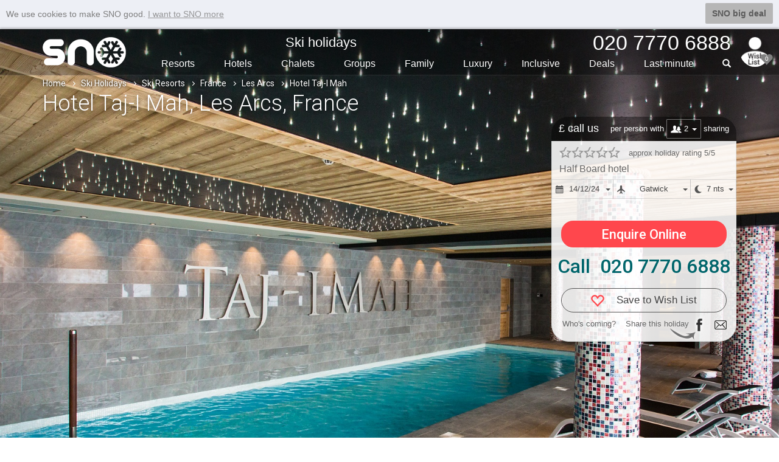

--- FILE ---
content_type: text/html; charset=utf-8
request_url: https://www.sno.co.uk/ski-holidays/hotel-taj-i-mah_16170/?holidayid=33505777
body_size: 21442
content:


<!DOCTYPE html>
<html lang="en">
<head>
    <meta charset="utf-8" />
    <meta http-equiv="X-UA-Compatible" content="IE=edge,chrome=1" />
    <meta name="format-detection" content="telephone=no" />
    <meta name="viewport" content="width=device-width, initial-scale=1.0, maximum-scale=1.0" />
    <title>Hotel Taj-I Mah, Les Arcs, France | SNO</title>
    
    <link rel="canonical" href="https://www.sno.co.uk/ski-holidays/hotel-taj-i-mah_16170/" />
    <meta name="description" content="Prices &amp; availability for Hotel Taj-I Mah in Les Arcs for 2025 2026. UK departure airports to France &amp; ski holiday reviews." />
    <meta property="og:type" content="website" />
        <meta property="og:image" content="https://static1.sno.co.uk/images/accom/v7/wlc/2ab3075e-859c-4479-b936-be6e1b2be1e3.jpg" />
    <meta property="og:title" content="Hotel Taj-I Mah, Les Arcs, France | SNO" />
    <meta property="og:url" content="https://www.sno.co.uk/ski-holidays/hotel-taj-i-mah_16170/" />
    <meta property="og:description" content="Prices &amp; availability for Hotel Taj-I Mah in Les Arcs for 2025 2026. UK departure airports to France &amp; ski holiday reviews." />
    <meta property="og:site_name" content="sno.co.uk" />
    <meta property="fb:app_id" content="452866911580444" />

    <link rel="apple-touch-icon" sizes="180x180" href="/apple-touch-icon.png">
    <link rel="icon" type="image/png" sizes="32x32" href="/favicon-32x32.png">
    <link rel="icon" type="image/png" sizes="16x16" href="/favicon-16x16.png">
    <link rel="manifest" href="/site.webmanifest">
    <link rel="mask-icon" href="/safari-pinned-tab.svg" color="#5bbad5">
    <meta name="msapplication-TileColor" content="#da532c">
    <meta name="theme-color" content="#ffffff">
    <link rel="stylesheet" href="/bundles/csslot1?v=lzlZBWuCaSao1KcWNQnbigx5j6g" />
    <link rel="stylesheet" href="/bundles/csslot2?v=TkUX6U_wfrMX9CcO5GazWarnouY" />

        <link rel="stylesheet" href="/bundles/cssbd47?v=Y4_Er3cqbt0zgqnnDcqtjPm28o0" />


        <style type="text/css">.accfullwidth .slider > div.accslide { background-image: url(https://static1.sno.co.uk/images/accom/v8/wlc/2ab3075e-859c-4479-b936-be6e1b2be1e3.jpg); }@media(min-width: 768px) {.accfullwidth .slider > div.accslide { background-image: url(https://static1.sno.co.uk/images/accom/v0/wlc/2ab3075e-859c-4479-b936-be6e1b2be1e3.jpg); }} </style>




    <!--[if lt IE 9]>
      <script src="https://oss.maxcdn.com/html5shiv/3.7.2/html5shiv.min.js" defer></script>
      <script src="https://oss.maxcdn.com/respond/1.4.2/respond.min.js" defer></script>
    <![endif]-->

    <script async src="https://www.googletagmanager.com/gtag/js?id=G-7GDFM6BYDQ"></script>
    <script>
        window.dataLayer = window.dataLayer || [];
        function gtag() { dataLayer.push(arguments); }
        gtag('js', new Date());
        gtag('config', 'G-7GDFM6BYDQ');
        gtag('config', 'AW-1011702677');
    </script>

    <script src="/bundles/jslot1?v=XBlx0ETC9A9FKLiXoqFJgcoErj4" defer></script>
    
    <script src="/bundles/jsbd26?v=4WuejxUk-B5pGpf5D2krMhiarPU" defer></script>
 
     
</head> 

<body data-spy="scroll" data-target="#myScrollspy">
    <div id="mout">
        <input id="numberofholsl" type="hidden" value="0" />
        
    <div id="fixtop" class="sb-slide">
        <div class="container">
            <div id="stik">

            </div>
        </div>
    </div>

        <div id="sb-site"  data-target="#myScrollspy">
            <div id="headerbx">
                <div class="sb-toggle-left hidden-lg hidden-md hidden-sm">
                    <div class="navicon-line"></div>
                    <div class="navicon-line"></div>
                    <div class="navicon-line"></div>
                </div>
                <div class="sb-toggle-right" id="menuse">

                    <img src="/zimg/sno-man.png" class="rimg img-circle" title="" />


                    <span class="glyphicons glyphicons-heart"></span>
                    <span class="wcnt">0</span>
                </div>
                <div class="container">
                    <div class="hcin">

                        <div id="logo">
                            <a href="https://www.sno.co.uk/"><img src="/zimg/sno-logo.png" alt="sno logo" /></a>
                        </div>

                        <div class="menubx hidden-xs hidden-xxs">
                            <ul class="topmu clearfix">
                                <li><a href="/ski-holidays/" class="sh">Ski holidays</a></li>
                                <li></li>
                                <li class="phone"><span>020 7770 6888</span></li>
                            </ul>
                            <ul class="btmu clearfix">
                                <li><a href="/ski-resorts/">Resorts</a></li>
                                <li><a href="/ski-hotels/">Hotels</a></li>
                                <li><a href="/ski-chalets/">Chalets</a></li>
                                <li><a href="/ski-holidays/group-ski-holidays/">Groups</a></li>
                                <li><a href="/ski-holidays/family-ski-holidays/">Family</a></li>
                                <li class="visible-lg-inline-block"><a href="/ski-holidays/luxury/">Luxury</a></li>
                                <li class="hidden-sm"><a href="/ski-holidays/all-inclusive-ski/">Inclusive</a></li>
                                <li><a href="/ski-deals/">Deals</a></li>
                                <li><a href="/ski/last-minute-deals/">Last min<span class="hidden-sm">ute</span></a></li>
                                <li class="liphone">
                                    <div id="custom-search-form">
                                        <input type="text" class="search-query searchtext" value="" />
                                        <span class="icon-search"></span>
                                        <span class="glyphicon glyphicon-search"></span>
                                    </div>
                                </li>
                            </ul>
                        </div>
                    </div>
                </div>
            </div>
            <div class="clearfix"></div>
            










<div class="wb-breadcrumbs-wrapper">
    <div class="container">
        <div class="row">
            <div class="col-xs-12">
                <ul class="wb-breadcrumbs">
                    <li><a href="/">Home</a><span class="pl-chevron-right"></span></li>
                            <li><a href="/ski-holidays/">Ski Holidays</a><span class="pl-chevron-right"></span></li>
                            <li><a href="/ski-resorts/">Ski Resorts</a><span class="pl-chevron-right"></span></li>
                            <li><a href="/ski-holidays/france/">France</a><span class="pl-chevron-right"></span></li>
                            <li><a href="/ski-holidays/france/les-arcs/">Les Arcs</a><span class="pl-chevron-right"></span></li>
                            <li>Hotel Taj-I Mah</li>
                </ul>
            </div>
        </div>
    </div>
</div>





<div id="Top"></div>
<div class="fullwidthbx">
        <div class="accfullwidth">
            <div class="slider">
                    <div class="accslide"></div>
            </div>
        </div>
</div>

<div class="tpslidebox">
    <div class="container">
        <div class="row">
            <div class="col-xs-12">
                <div class="disbx">
                    <div class="pgheader">
                        <h1>Hotel Taj-I Mah<span class="hidden-xxs">, Les Arcs<span class="hidden-xs hidden-sm">, France</span></span></h1>
                    </div>








                    <div id="overviewbx">
                        <div id="overviewcn">
                            <div class="tpaccinfo hidden-xxs hidden-xs">
                                <div class="topsection">

                                            <div class="soldout">£ call us</div>
                                        <div class="occ">
                                                <span class="tx">per person with</span>
                                            <div class="btn-group" id="dd-share">
                                                <button type="button" class="btn btn-occ dropdown-toggle" data-toggle="dropdown" aria-haspopup="true" aria-expanded="false">
                                                    <span class="glyphicons glyphicons-parents"></span><span class="va">2</span><span class="caret"></span>
                                                </button>
                                                <ul class="dropdown-menu">
                                                </ul>
                                            </div>
                                            <span class="tx">sharing</span>
                                        </div>
                                </div>
                                <div class="bdsection">
                                    <div class="tpinfo">
                                        <div class="ratebx hidden-sm">
                                            <span class="rate">
                                                <img src="/zimg/grey-star.png" alt=""/><img src="/zimg/grey-star.png" alt=""/><img src="/zimg/grey-star.png" alt=""/><img src="/zimg/grey-star.png" alt=""/><img src="/zimg/grey-star.png" alt=""/>
                                            </span>
                                            <span class="txt">approx holiday rating 5/5</span>
                                        </div>


                                        <div class="pname">Half Board hotel </div>
                                    </div>

                                    <div class="accinfobx">
                                            <div class="btn-group">
                                                <div class="dropdown" id="dd-date">
                                                    <button type="button" class="btn btn-occ dropdown-toggle" data-toggle="dropdown" aria-haspopup="true" aria-expanded="false">
                                                        <span class="glyphicons glyphicons-calendar"></span><span class="va">14/12/24</span><span class="caret"></span>
                                                    </button>
                                                    <ul class="dropdown-menu">
                                                    </ul>
                                                </div>
                                                <div class="dropdown" id="dd-airport">
                                                    <button type="button" class="btn btn-occ dropdown-toggle" data-toggle="dropdown" aria-haspopup="true" aria-expanded="false">
                                                        <span class="glyphicons glyphicons-airplane"></span><span class="va">Gatwick</span><span class="caret"></span>
                                                    </button>
                                                    <ul class="dropdown-menu">
                                                    </ul>
                                                </div>
                                                <div class="dropdown" id="dd-night">
                                                    <button type="button" class="btn btn-occ dropdown-toggle" data-toggle="dropdown" aria-haspopup="true" aria-expanded="false">
                                                        <span class="glyphicons glyphicons-moon"></span><span class="va">7 nts</span><span class="caret"></span>
                                                    </button>
                                                    <ul class="dropdown-menu">
                                                    </ul>
                                                </div>
                                            </div>
                                    </div>
                                            <div class="enquirebx-cls">
                                                <a class="enquireonline" href="#">
                                                    <span>Enquire Online</span>
                                                </a>
                                            </div>
                                            <div class="acc-call-cls">
                                                <a href="tel:020 7770 6888">Call &nbsp;020 7770 6888</a>
                                            </div>
                                            <div class="wishlistbx-cls">
                                                <a class="wishlist-cls svh" href="#" data-holidayid="33505777">
                                                    <span class="glyphicons glyphicons-heart-empty"></span><span class="save">Save to Wish List</span>
                                                </a>
                                            </div>
                                        <div class="acc-share">
                                            <div class="inbx">
                                                Who's coming?<span class="st">Share this holiday</span>
                                                <img src="/zimg/accom/Facebook.png" class="facebook" />
                                                <a href="mailto:?cc=snoman@sno.co.uk&subject=I%20like%20this%20Holiday...&body=Hi%0D%0AI'm%20looking%20at%20Hotel Taj-I Mah%20in%20Les Arcs.%0D%0A%0D%0Ahttps://www.sno.co.uk/ski-holidays/hotel-taj-i-mah_16170/?holidayid=33505777%0D%0A%0D%0A%0D%0A%0D%0AWhat%20do%20you%20think?%0D%0A%0D%0A(p.s.%20if%20you%20login%20to%20SNO%20I%20can%20share%20my%20Wish%20List%20with%20you)" class="email"><img src="/zimg/accom/Email.png" /></a>
                                                <img src="/zimg/accom/Arrow-Save.png" class="save" />
                                            </div>
                                        </div>

                                </div>
                            </div>
                            <div class="tpaccinfosm hidden-sm hidden-md hidden-lg">
                                <div class="topsection">
                                            <div class="soldout">call <span class="hidden-xxs"> us</span></div>
                                </div>
                                <div class="bdsection">
                                    <div class="tpinfo hidden-xxs hidden-xs">
                                        <div class="ratebx">
                                            <span class="rate"><img src="/zimg/grey-star.png" alt=""/><img src="/zimg/grey-star.png" alt=""/><img src="/zimg/grey-star.png" alt=""/><img src="/zimg/grey-star.png" alt=""/><img src="/zimg/grey-star.png" alt=""/></span>
                                        </div>
                                        <div class="pname">Half Board</div>
                                    </div>




                                        <div class="fd">
                                                <div class="d">14/12/24</div>
                                                <div class="f">Gatwick</div>
                                        </div>
                                            <div class="enquirebx-cls">
                                                <a class="enquireonline" href="#">
                                                    <span>Enquire</span>
                                                </a>
                                            </div>
                                            <div class="acc-call-cls">
                                                <a href="tel:02077706888;">
                                                    <span class="glyphicons glyphicons-earphone"></span>
                                                    <span class="c">Call</span>
                                                </a>
                                            </div>
                                            <div class="wishlistbx-cls">
                                                <a class="wishlist-cls svh" href="#" data-holidayid="33505777">
                                                    <span class="glyphicons glyphicons-heart-empty"></span><span class="save">Save</span>
                                                </a>
                                            </div>

                                    <div class="acc-share">
                                        <div class="inbx">
                                            <img src="/zimg/accom/Facebook.png" class="facebook" /><span class="s">Share</span><a href="mailto:?cc=snoman@sno.co.uk&subject=I%20like%20this%20Holiday...&body=Hi%0D%0AI'm%20looking%20at%20Hotel Taj-I Mah%20in%20Les Arcs.%0D%0A%0D%0Ahttps://www.sno.co.uk/ski-holidays/hotel-taj-i-mah_16170/?holidayid=33505777%0D%0A%0D%0A%0D%0A%0D%0AWhat%20do%20you%20think?%0D%0A%0D%0A(p.s.%20if%20you%20login%20to%20SNO%20I%20can%20share%20my%20Wish%20List%20with%20you)" class="email"><img src="/zimg/accom/Email.png" /></a>
                                        </div>
                                    </div>
                                </div>
                            </div>
                        </div>
                    </div>



                        <div class="tpreviewbx">
                            <div id="reviews"></div>
                            <div class="tpreviewslider">
                                <div class="reviewslider">
                                    <div class="accstat">
                                        <div class="accin">
                                            <div class="banner">
                                                <img class="lazyload" src="/img/placeholder/10x10.jpg" data-src="/zimg/accom/reviews.png" />
                                                <a href="/ski-holidays/hotel-taj-i-mah_16170/reviews/write/" rel="nofollow">
                                                    <span class="glyphicons glyphicons-edit"></span>
                                                </a>
                                            </div>
                                            <div class="stat colrev">
                                                <div class="tpinfo">
                                                    Hotel Taj-I Mah Ratings & Customer Feedback
                                                </div>
                                                <div class="rateinfo">
                                                    <div class="ratedes clearfix">
                                                        <div class="noreviews">
                                                            no Reviews yet<br />
                                                            be the First to
                                                        </div>
                                                    </div>

                                                    <div class="ratebt">
                                                        <div class="norevbx">
                                                            <a href="/ski-holidays/hotel-taj-i-mah_16170/reviews/write/">Write a Review</a>
                                                        </div>
                                                    </div>
                                                </div>

                                            </div>
                                        </div>
                                    </div>
                                </div>
                            </div>
                        </div>

                </div>
            </div>
        </div>
    </div>


</div>

    <div id="Rooms"></div>
<div id="hslinks">
    <div class="resorthashlinks">
        <div class="container">
            <div class="row">
                <div class="col-xxs-12" id="myScrollspy">
                    <ul class="nav">
                        <li class="l1 active"><a href="#Top">Top</a></li>
                        <li class="l2"><a href="#reviews">Review</a></li>
                            <li class="l3"><a href="#Package">Package</a></li>
                        <li class="l4"><a href="#Details">Details</a></li>
                        <li class="l5"><a href="#Depart">Depart</a></li>
                        <li class="l6"><a href="#Gallery">Gallery</a></li>
                        <li class="l7"><a href="#Resort">Resort</a></li>
                        <li class="l8"><a href="#Map">Map</a></li>
                        <li class="morelinks hidden-sm hidden-md hidden-lg">
                            <a href="#" onclick="return false;">More <span class="glyphicon glyphicon-chevron-down"></span></a>
                            <ul></ul>
                        </li>
                    </ul>
                </div>
            </div>
        </div>
    </div>
</div>
    <div class="accincluded acc-bx">


        <div id="Package"></div>
        <div class="container">
            
<div class="acctbx">
    <h3>
        WHAT'S INCLUDED
    </h3>

    <div class="includedbx">
        <div class="it"><div class="bd"><span class="ic accom"></span><span class="cn">Accommodation</span></div><span class="glyphicons glyphicons-circle-ok"></span></div><div class="it"><div class="bd"><span class="ic catering"></span><span class="cn">Half Board</span></div><span class="glyphicons glyphicons-circle-ok"></span></div><div class="it"><div class="bd"><span class="ic flights"></span><span class="cn">Flights Included</span></div><span class="glyphicons glyphicons-circle-ok"></span></div><div class="it"><div class="bd"><span class="ic transfer"></span><span class="cn">Transfers</span></div><span class="glyphicons glyphicons-circle-ok"></span></div><div class="it op"><div class="bd"><span class="ic noliftpass"></span><span class="cn gray">No Lift Pass</span></div><span class="glyphicons glyphicons-circle-remove"></span></div><div class="it op"><div class="bd"><span class="ic noskiorboardhire"></span><span class="cn gray">No Ski Rental</span></div><span class="glyphicons glyphicons-circle-remove"></span></div><div class="it op"><div class="bd"><span class="ic noboots"></span><span class="cn gray">No Boot Rental</span></div><span class="glyphicons glyphicons-circle-remove"></span></div><div class="it op"><div class="bd"><span class="ic nogrouplesions"></span><span class="cn gray">No Ski School</span></div><span class="glyphicons glyphicons-circle-remove"></span></div>

            <div class="it ml">
                <a href="#"><span class="m"><span class="c">SHOW MORE</span></span><span class="l"><span class="c">SHOW LESS</span></span></a>
            </div>
    </div>
</div>

        </div>
    </div>
<div id="Details"></div>
<div class="accfulldetails acc-bx">
    <div class="container">
        <div class="acctbx">
            <div class="pltin">
                <div id="prcotent">
                            <div id="sec-location-skilifts">
                                <div class="pl-content">
                                        <div id="sec-location">
                                            <h3>Location of Hotel Taj-I Mah in Les Arcs</h3>
                                            <div class="pl-content-in">
                                                <p><strong>Ski-in/out</strong> - The Hotel Taj-I-Mah boasts a ski-in/ski-out location right on the slopes, next to the Cabriolet and St Jacques lifts.</p><p><strong>In the heart of Arc 2000</strong> - Situated adjacent to the commercial centre, the hotel is only a minute’s walk to the restaurants, bars and shops of the resort village.</p><p><strong>Ski School</strong> - For ultimate convenience, the ski school meeting point is opposite the hotel and there is a ski hire shop on site.</p><ul><li>Town centre: 290m</li><li>Ski school: 30m</li><li>Ski lift: 40m</li><li>Piste: Ski In/Out</li><li>Bus stop: 290m</li></ul>
                                            </div>
                                        </div>

                                        <div class="pl-nearby-ski-lifts-wrapper" id="sec-skilifts">
                                            <h3>Distance of Hotel Taj-I Mah to Ski Lifts</h3>
                                            <div class="pl-content-in">
                                                <p class="pl-des">See which Les Arcs ski lifts are nearest to Hotel Taj-I Mah.</p>
                                                <ul>
                                                        <li>Eldorador magic carpet - 38m</li>
                                                        <li>Rhodos drag lift - 40m</li>
                                                        <li>Cabriolet cable car - 41m</li>
                                                        <li>Flamme Olympique magic carpet - 86m</li>
                                                        <li>Blanchot magic carpet - 124m</li>
                                                        <li>Lanchettes chair lift - 125m</li>
                                                        <li>Jackson magic carpet - 140m</li>
                                                        <li>Lac des Combes 34 platter - 157m</li>
                                                        <li>Bougnette magic carpet - 175m</li>
                                                        <li>Saint-Jacques chair lift - 203m</li>
                                                        <li>Varet gondola - 255m</li>
                                                        <li>Marmottes chair lift - 562m</li>
                                                        <li>&#xC9;terlou rope tow - 574m</li>
                                                        <li>Bois de l&#x27;Ours chair lift - 614m</li>
                                                        <li>Arcabulle chair lift - 852m</li>
                                                        <li>Droset chair lift - 976m</li>
                                                        <li>Pr&#xE9;-Saint-Esprit chair lift - 1317m</li>
                                                        <li>Comborci&#xE8;re chair lift - 1376m</li>
                                                        <li>Plagnettes chair lift - 1378m</li>
                                                        <li>Arpette chair lift - 1550m</li>
                                                        <li>Rhonaz platter - 1748m</li>
                                                        <li>Plan des Violettes chair lift - 1795m</li>
                                                        <li>Carreley chair lift - 1803m</li>
                                                        <li>Aiguille Rouge cable car - 1811m</li>
                                                        <li>Snow Park t-bar - 1895m</li>
                                                        <li>Clocheret chair lift - 1918m</li>
                                                        <li>Vag&#xE8;re chair lift - 2095m</li>
                                                        <li>Cachette chair lift - 2426m</li>
                                                        <li>Mont-Blanc chair lift - 2450m</li>
                                                        <li>Grand Col chair lift - 2546m</li>
                                                        <li>Transarc II gondola - 2716m</li>
                                                        <li>Transarc I gondola - 2964m</li>
                                                        <li>Charmettoger chair lift - 2983m</li>
                                                        <li>Derby chair lift - 3010m</li>
                                                        <li>Replat chair lift - 3247m</li>
                                                        <li>Vezaille drag lift - 3295m</li>
                                                        <li>1ers virages 1800 rope tow - 3411m</li>
                                                        <li>Villards gondola - 3500m</li>
                                                        <li>Combettes chair lift - 3558m</li>
                                                        <li>Dahu cable car - 3564m</li>
                                                        <li>Pente &#xC9;cole magic carpet - 3679m</li>
                                                        <li>Tommelet drag lift - 3690m</li>
                                                        <li>Mini Club magic carpet - 3748m</li>
                                                        <li>Grizzly chair lift - 3911m</li>
                                                        <li>Premiers Virages platter - 3932m</li>
                                                        <li>T&#xE9;tras rope tow - 3954m</li>
                                                        <li>M&#xE9;l&#xE8;zes magic carpet - 3965m</li>
                                                        <li>Premi&#xE8;res Glisses magic carpet - 3965m</li>
                                                        <li>Ourson magic carpet - 4032m</li>
                                                        <li>1ere glisse 1800 magic carpet - 4033m</li>
                                                        <li>Vallandry gondola - 4042m</li>
                                                        <li>Jardin Alpin chair lift - 4076m</li>
                                                        <li>2300 chair lift - 4097m</li>
                                                        <li>Cabri platter - 4495m</li>
                                                        <li>Peisey chair lift - 4497m</li>
                                                        <li>Marmottes magic carpet - 4909m</li>
                                                        <li>Millerette drag lift - 5073m</li>
                                                        <li>Parchey chair lift - 5354m</li>
                                                        <li>Club Med magic carpet - 5525m</li>
                                                        <li>&#xC9;cole magic carpet - 5578m</li>
                                                        <li>Vallandry magic carpet - 5608m</li>
                                                        <li>Vanoise Express 2 cable car - 5706m</li>
                                                        <li>Vanoise Express 1 cable car - 5708m</li>
                                                        <li>Lonzagne gondola - 5744m</li>
                                                        <li>Petit Bois chair lift - 6375m</li>
                                                        <li>Manessier platter - 6575m</li>
                                                        <li>Li&#xE8;vre Blanc 2 platter - 6647m</li>
                                                        <li>Panda magic carpet - 6648m</li>
                                                        <li>Li&#xE8;vre Blanc 1 platter - 6650m</li>
                                                        <li>Y&#xE9;ti magic carpet - 6650m</li>
                                                        <li>Piou Piou magic carpet - 6662m</li>
                                                        <li>Sifflote magic carpet - 6667m</li>
                                                        <li>Roches Noires chair lift - 6699m</li>
                                                        <li>Eucherts magic carpet - 6705m</li>
                                                        <li>Eucherts chair lift - 6712m</li>
                                                        <li>Titourson magic carpet - 6727m</li>
                                                        <li>Clarines drag lift - 6755m</li>
                                                        <li>Dahu chair lift - 6789m</li>
                                                        <li>Lutins magic carpet - 6834m</li>
                                                        <li>Poletta 1 platter - 6991m</li>
                                                        <li>&#xC9;cudets chair lift - 7045m</li>
                                                        <li>S&#xE9;voli&#xE8;re platter - 7358m</li>
                                                        <li>Poletta 2 platter - 7363m</li>
                                                        <li>Sucette de Montchavin rope tow - 7388m</li>
                                                        <li>Montchavin chair lift - 7390m</li>
                                                        <li>Plan du Repos chair lift - 7531m</li>
                                                        <li>Les Coches gondola - 7639m</li>
                                                        <li>Petit Sauget platter - 7724m</li>
                                                        <li>Patinoire rope tow - 7770m</li>
                                                        <li>Patinoire magic carpet - 7814m</li>
                                                        <li>T&#xE9;l&#xE9;buffette gondola - 7966m</li>
                                                        <li>Lac Noir gondola - 7982m</li>
                                                </ul>
                                                <div class="clearfix"></div>
                                                <p class="pl-note">Navigating in Les Arcs can vary, as distances from Hotel Taj-I Mah to ski lifts are in a straight line.</p>
                                            </div>
                                        </div>
                                </div>
                            </div>

                    <div id="sec-accom-overview-info">
                        <div class="pl-content">
                            <div id="sec-overview">
                                <h3>Hotel Taj-I Mah Summary</h3>
                                <div class="pl-content-in">

                                    <p><strong>Unrivalled luxury</strong> - Enjoy a luxury escape at the Hotel Taj-I-Mah in Arc 2000, the only 5-star property in Les Arcs. Oozing elegance with its modern, chic design and balance of luxury and comfort.</p><p><strong>Stunning wellness area</strong> - Featuring a large indoor pool as well as a sauna, steam room, whirlpool, salt wall and relaxation area, plus the option of spa treatments or massages (payable in resort), it's a true grotto of tranquillity.</p><h4>Top 3 Reasons to Stay Here</h4><ul><li>The only 5-star property in Les Arcs means ultimate luxury.</li><li>Indulgent half board catering as standard.</li><li>Perfect ski-in/ski-out location in the Paradiski ski area.</li></ul><br>
                                </div>
                            </div>

                            <div id="sec-facilities">
                                <h3>FEATURES & FACILITIES</h3>
                                <div class="pl-content-in">
                                    <ul><p>Property Features (some facilities may be payable):</p><li>Swimming pool</li><li>Spa / Massage</li><li>Ski shuttle bus</li><li>Ski In/Out</li><li>Sauna / Steam room</li><li>Luxury property</li><li>Hot tub</li><li>Gym / Fitness room</li><li>Free WiFi</li><li>Close to Ski School</li><li>Bar</li></ul>
                                </div>
                            </div>
                            <div id="sec-meals">
                                <h3>MEALS AT Hotel Taj-I Mah, Les Arcs</h3>
                                <div class="pl-content-in">
                                    <strong>Standard Board Basis:</strong><p>Half Board. Two exquisite restaurants- Le Restaurant du Taj-I Mah is a gastronomic restaurant and features an outdoor terrace with panoramic views of the resort and a lounge bar where you can enjoy a couple of drinks and some live music. L’Atelier, a family-style grill, offers a more relaxed atmosphere.</p>Breakfast- A Continental breakfast buffet with additional hot options every morning.Dinner- A 5-course menu served each evening. Courses include an amuse-bouche, starter, main, cheese course and dessert. Special dietary requirements (vegetarian, gluten-free etc.) are available (on request)
                                </div>
                            </div>
                            <div id="sec-rooms">
                                <h3>BEDROOMS & Hotel Taj-I Mah ROOM TYPES</h3>
                                <div class="pl-content-in">
                                    <p><strong>Classic Room (sleeps 2)</strong><br>Twin or double, bath, WC and balcony. Approx 24 m2.<br>Room code: Classic Room</p><p><strong>Club Room (sleeps 2)</strong><br>Twin or double, bath, WC and balcony. Approx 24 m2.<br>Room code: Club Room</p><p><strong>Superior Room (sleeps 2)</strong><br>Twin or Double, bath, shower, WC and balcony. Approx 29 m2.<br>Room code: Superior Room</p><h4>Features and facilities</h4><p><strong>All rooms/units include:</strong></p><ul><li>Safe</li><li>Coffee Machine</li><li>Hairdryer</li><li>TV</li><li>Minibar</li></ul>
                                </div>
                            </div>

                        </div>
                    </div>
                </div>
            </div>



            <div id="Depart"></div>


                <h3>AVAILABILITY & PRICE - Hotel Taj-I Mah DATES & DEPARTURE AIRPORTS</h3>
                <div class="availbx clearfix">
                    <div class="lf clearfix">
                        <div class="title hidden-xxs">
                            <span class="visible-xs-inline">Price per person with:</span>
                            <span class="visible-sm-inline">Prices shown are per person based on:</span>
                            <span class="visible-md-inline">Prices shown are per person based on:</span>
                            <span class="visible-lg-inline">The prices shown here are per person and based on the following criteria:</span>
                        </div>
                         
                        <div class="dropdown" id="avail-sharing">
                            <button type="button" class="btn btn-occ dropdown-toggle" data-toggle="dropdown" aria-haspopup="true" aria-expanded="false">
                                <span class="glyphicons glyphicons-parents"></span><span class="va">2 <span>sharing</span></span><span class="caret"></span>
                            </button>
                            <ul class="dropdown-menu">
                            </ul>
                        </div>

                        <div class="dropdown" id="avail-airport">
                            <button type="button" class="btn btn-occ dropdown-toggle" data-toggle="dropdown" aria-haspopup="true" aria-expanded="false">
                                <span class="glyphicons glyphicons-airplane"></span><span class="va">Gatwick</span><span class="caret"></span>
                            </button>
                            <ul class="dropdown-menu">
                            </ul>
                        </div>

                        <div class="dropdown" id="avail-night">
                            <button type="button" class="btn btn-occ dropdown-toggle" data-toggle="dropdown" aria-haspopup="true" aria-expanded="false">
                                <span class="glyphicons glyphicons-moon"></span><span class="va">7 <span>nights</span></span><span class="caret"></span>
                            </button>
                            <ul class="dropdown-menu">
                            </ul>
                        </div>


                        <form action="/Accom/Search" id="asearch" method="post">
                            <input name="__RequestVerificationToken" type="hidden" value="CfDJ8AtSWESTAi5Eo7m6_9EI_5JaT9v-7xYMUjt_wAmhAKLAM2coKHRvCz7IUEawJGH7jEiyy2eSui4AFvvNKZMIejnELreV3gTs5DbpZdPaBYzeL1mZ1bUbA8ZyMoGbSYTgQqvOjP1tXiy8xgkOuDB4iT4" />
                            <input type="hidden" id="sv-act" value="1" name="act" />
                            <input type="hidden" id="sv-duration" value="7" name="duration" />
                            <input type="hidden" id="sv-sharing" value="2" name="sharing" />
                            <input type="hidden" id="sv-airport" value="LGW" name="airport" />
                            <input type="hidden" id="sv-boardbasis" value="HB" name="boardbasis" />
                            <input type="hidden" id="sv-departureDate" value="2024-12-14" name="departureDate" />
                            <input type="hidden" id="sv-accomcode" value="16170" name="accomcode" />
                            <input type="hidden" id="sv-propertytype" value="AII" name="propertytype" />
                        </form>
                    </div>




                    



<div class="rt">
    <ul class="snonav nav-tabs nav-justified" role="tablist">

    </ul>

    <div class="tab-content">

    </div>


</div>





                </div>
                <div class="note" style="margin-top:10px;">
                    This package holiday to Hotel Taj-I Mah in Les Arcs, France departs Saturday 14<sup>th</sup> December 2024, for a 7 night stay on a "half board" board basis.
                        <span>A local tourist tax (Taxe de Sejour or Kurtaxe) is levied by many councils in European ski resorts. It varies by standard and type of accommodation and is age dependent, so not everyone is charged. It's not included in the basic price of your holiday and is usually paid locally. For reference, the average charged in winter 2026 was between €1 and €3 per person, per night.</span>
                </div>






            <div id="Gallery"></div>
            <div class="accimgbx">
                        <div class="tp">
                            <div class="i">
                                <div class="ig">
                                    <div class="cn lazyload" data-background-image="https://static1.sno.co.uk/images/accom/v1/wlc/2ab3075e-859c-4479-b936-be6e1b2be1e3.jpg">
                                    </div>
                                </div>
                            </div>
                        </div>
                            <div class="tp">
                                <div class="i">
                                    <div class="ig">
                                        <div class="cn lazyload" data-background-image="https://static1.sno.co.uk/images/accom/v1/wlc/0638a680-6963-414d-a634-d4267566c67d.jpg">
                                        </div>
                                    </div>
                                </div>
                            </div>
                            <div class="sp">
                                <div class="i">
                                    <div class="ig">
                                        <div class="cn lazyload" data-background-image="https://static1.sno.co.uk/images/accom/v1/wlc/72a4e9cb-d4b4-4ae3-a9f6-bd14ae74aeaa.jpg">
                                        </div>
                                    </div>
                                </div>
                            </div>
                            <div class="sp">
                                <div class="i">
                                    <div class="ig">
                                        <div class="cn lazyload" data-background-image="https://static1.sno.co.uk/images/accom/v1/wlc/9baa6c14-ac97-42f8-976d-481ab631ed99.jpg">
                                        </div>
                                    </div>
                                </div>
                            </div>
                            <div class="sp">
                                <div class="i">
                                    <div class="ig">
                                        <div class="cn lazyload" data-background-image="https://static1.sno.co.uk/images/accom/v1/wlc/95702264-429d-471c-a26d-8db4c9475a9e.jpg">
                                        </div>
                                    </div>
                                        <div class="lst">
                                            <div><span>+8</span></div>
                                        </div>
                                </div>
                            </div>


            </div>


            <div class="note" style="margin-bottom:30px;">
                <div>Hotel Taj-I Mah's details, features and catering can change. Facilities in the description may not allow unlimited use without charge and may not always be available. If any specific feature, facility or meal option is important to your holiday, you <i>must</i> confirm those details with us <i>before</i> booking.</div>
            </div>
        </div>
    </div>
</div>


    <div id="Resort"></div>
    <div class="accresortbx acc-bx">
        <div class="container">
            <div class="acctbx">
                <h3>
                    ABOUT THE RESORT & SKI HOLIDAYS IN Les Arcs France 
                </h3>
                <div class="resortbx">
                    <ul class="snonav nav-tabs nav-justified" role="tablist">
                        <li role="presentation" class="active">
                            <a href="#tab-glance" aria-controls="tab-glance" role="tab" data-toggle="tab">
                                <h4 class="pl-tab-title">
                                    <span class="visible-xxs-inline">Basics</span>
                                    <span class="hidden-xxs hidden-lg">At a Glance</span>
                                    <span class="visible-lg-inline">Destination Overview</span>
                                </h4> 
                            </a>
                        </li>
                        <li role="presentation">
                            <a href="#tab-snow" aria-controls="tab-snow" role="tab" data-toggle="tab">
                                <h4 class="pl-tab-title">
                                    <span class="visible-xxs-inline">Snow</span>
                                    <span class="visible-xs-inline">Snow & Map</span>
                                    <span class="visible-sm-inline visible-md-inline">Snow/Cams/Map</span>
                                    <span class="visible-lg-inline">Snow-report&nbsp;&nbsp;Webcam&nbsp;&nbsp;Piste map</span>
                                </h4> 
                            </a>
                        </li>
                        <li role="presentation">
                            <a href="#tab-stats" aria-controls="tab-stats" role="tab" data-toggle="tab">
                                <h4 class="pl-tab-title">
                                    <span class="visible-xxs-inline">Stats</span>
                                    <span class="hidden-xxs hidden-lg">Stats & FAQ</span>
                                    <span class="visible-lg-inline">Statistics & FAQ</span>
                                </h4> 
                            </a>
                        </li>
                    </ul>
                    <div class="tab-content">
                        <div role="tabpanel" class="tab-pane active" id="tab-glance">
                            <div class="row">
                                <div class="glancebx">
                                    <div class="col-xs-12 col-sm-7">
                                        <p class="glance clearfix">
                                                        <span class="git"><span class="bl">&bull;</span>Paradiski ski area</span>
                                                        <span class="git"><span class="bl">&bull;</span>Ski-in ski-out</span>
                                                        <span class="git"><span class="bl">&bull;</span>High altitude skiing</span>
                                        </p>
                                        <p class="rinf">One half of the magnificent Paradiski, Les Arcs has well earned its reputation as one of the best ski destinations in France (and if you ask us, the whole wide world). </p>
                                    </div>

                                    <div class="col-xs-12 col-sm-5">
                                        <p class="resrating clearfix">
                                            <span class="t">
                                                <span class="title">Beginner</span>
                                                <span class="rating star5"><span class="l"></span><span class="r"></span></span>
                                            </span>
                                            <span class="t r1">
                                                <span class="title">
                                                    Intermediate
                                                </span>
                                                <span class="rating star5"><span class="l"></span><span class="r"></span></span>
                                            </span>
                                            <span class="h">
                                                <span class="title">
                                                    Advanced
                                                </span>
                                                <span class="rating star5"><span class="l"></span><span class="r"></span></span>
                                            </span>
                                            <span class="i r1">
                                                <span class="title">
                                                    Snowboard
                                                </span>
                                                <span class="rating star5"><span class="l"></span><span class="r"></span></span>
                                            </span>
                                        </p>
                                        <p class="last clearfix">
                                            <span class="gf">Great for</span>

                                                        <span class="git"><span class="bl">&bull;</span>Snowboarding</span>
                                                        <span class="git"><span class="bl">&bull;</span>Off-piste</span>
                                                        <span class="git"><span class="bl">&bull;</span>Families</span>
                                                        <span class="git"><span class="bl">&bull;</span>Groups</span>
                                        </p>
                                    </div>
                                </div>
                            </div>
                        </div>
                        <div role="tabpanel" class="tab-pane" id="tab-snow">
                            <div class="row">
                                <div class="col-xxs-12 col-xs-6 col-sm-4">
                                    <div>
                                        <h4>Les Arcs webcam</h4>
                                        <div class="sibx webcams">
                                                    <div class="lazyload" data-background-image="https://static.sno.co.uk/webcam/sno10050-0-0.jpg"></div>
                                                    <span class="glyphicon glyphicon-zoom-in"></span>
                                        </div>
                                    </div>
                                </div>
                                <div class="col-xxs-12 col-xs-12 col-sm-4">
                                    <div class="redata">
                                        <p>Snow Report: Top 169cm, Bottom 94cm</p>
                                        <p>Snow Forecast: 5cm expected this week</p>


                                        <p>Snow History: January average depth 86cm</p>
                                    </div>
                                </div>
                                <div class="col-xxs-12 col-xs-6 col-sm-4">
                                    <div>
                                        <h4>Les Arcs trail map</h4>
                                        <div class="sibx trailmap">
                                                    <div class="lazyload" data-background-image="https://static2.sno.co.uk/img/limg////////////////mappic/201032514718627i.jpg"></div>
                                                    <span class="glyphicon glyphicon-zoom-in"></span>
                                        </div>
                                    </div>
                                </div>
                            </div>
                        </div>
                        <div role="tabpanel" class="tab-pane" id="tab-stats">
                            <div class="row">
                                <div class="col-xs-12 col-sm-4">
                                    <div>
                                        <p class="at">Approx. airport transfer times depend on conditions:  </p>
                                        <table>
                                            <tr><td>Chambéry (CMF)</td><td>134km, 2 hrs</td></tr><tr><td>Geneva (GVA)</td><td>215km, 3 hrs</td></tr><tr><td>Lyon (LYS)</td><td>212km, 2 hrs 30</td></tr><tr><td>Grenoble (GNB)</td><td>207km, 2 hrs 30</td></tr>
                                        </table>
                                        <table class="gray">
                                            <tr><td>Region:</td><td>France, Alps</td></tr>
                                            <tr><td>First opened:</td><td>1968</td></tr>
                                        </table>
                                    </div>
                                </div>
                                <div class="col-xs-12 col-sm-4">
                                    <p>
                                        Les Arcs lift pass price last reported as £317&nbsp; local lift pass (adult 6 day) - £354 Paradiski area pass (adult 6 day)&nbsp;.  Ask for a quote when booking Hotel Taj-I Mah.
                                        <br />
                                        Night skiing: Yes<br />
                                        Les Arcs has N S E W facing slopes.<br />
                                        Usually open for skiing December - April.
                                    </p>


                                </div>
                                <div class="col-xs-12 col-sm-4">
                                    <div>
                                        <table class="rt">
                                            <tr><td>Town altitude: </td><td>1600m - 2100m</td></tr>
                                            <tr><td>Top of slopes: </td><td>3226m</td></tr>
                                            <tr><td>Bottom of piste: </td><td>1200m</td></tr>
                                            <tr><td>Vertical drop: </td><td></td></tr>
                                            <tr><td>Total length of trails:</td><td>200km</td></tr>
                                            <tr><td>Longest piste:</td><td>7km</td></tr>
                                        </table>
                                    </div>
                                </div>
                            </div>



                        </div>
                    </div>
                    <div class="row">
                        <div class="hol-links">
                                <div class="col-xxs-3">
                                    <a href="/ski-holidays/france/les-arcs/">Les Arcs <span class="hidden-xxs">Ski </span>Holidays</a> <span class="glyphicon glyphicon-chevron-right"></span>
                                </div>
                                        <div class="col-xxs-3">
                                            <a href="/ski-chalets/les-arcs-chalets/"><span class="hidden-xxs hidden-xs">Les Arcs </span>Chalets</a> <span class="glyphicon glyphicon-chevron-right"></span>
                                        </div>
                        <div class="col-xxs-3 r">
                            <a href="/ski-hotels/les-arcs-hotels/"><span class="hidden-xxs hidden-xs">Les Arcs </span>Hotels</a> <span class="glyphicon glyphicon-chevron-right"></span>
                        </div>
                        <div class="col-xxs-3 r">
                            <a href="/ski-apartments/les-arcs-apartments/"><span class="hidden-xxs hidden-xs">Les Arcs </span>Ap<span class="hidden-xxs hidden-xs">artmen</span>ts</a> <span class="glyphicon glyphicon-chevron-right"></span>
                        </div>
                        </div>
                    </div>
                </div>
            </div>
        </div>


        <div class="resortmap">
            <div id="map-canvas">
                        <iframe class="lazyload" frameborder="0" scrolling="no" marginheight="0" marginwidth="0" data-src="https://www.google.com/maps/embed/v1/view?key=AIzaSyAQOTdnaGdrnVg3SZ6J8Imixq94jzunRFU&center=45.596792916,6.79471402&zoom=13&maptype=roadmap" allowfullscreen></iframe>
                <div class="cvmk">
                </div>
            </div>
            <div class="container">
                <div id="Map"></div>
                <div class="resortdebx">
                    <div class="submenu">
                        <ul class="snonav nav-tabs nav-justified" role="tablist">
                            <li role="presentation" class="active">
                                <a href="#tab-town" aria-controls="tab-town" role="tab" data-toggle="tab">Town</a>
                            </li>
                            <li role="presentation">
                                <a href="#tab-skiing" aria-controls="tab-skiing" role="tab" data-toggle="tab">Skiing</a>
                            </li>
                            <li role="presentation">
                                <a href="#tab-spres" aria-controls="tab-spres" role="tab" data-toggle="tab">Apres</a>
                            </li>
                        </ul>
                    </div>


                    <div class="tab-content">
                        <div role="tabpanel" class="tab-pane active" id="tab-town">
                            <div class="ri"><img class="lazyload" src="/img/placeholder/10x10.jpg" data-src="/img/ski-resorts/les-arcs/les-arcs-resort.jpg" alt="" /></div>
                            <div class="cn ">
                                Les Arcs came to be in 1968 after a group of ski instructors and architects dreamt up a resort with all the perks of a village but a mountainside location. It grew into one of the largest, most incredible ski areas in the Alps. The closest airport is Chambery with a transfer time of a couple of hours, plus transport links from Geneva, Lyon and Grenoble.&#xA;&#xD;&#xA;Present-day Les Arcs consists of four main purpose built villages. The original resort, Arc 1600, was created for doorstep skiing and is linked by a funicular ...
                            </div>
                        </div>
                        <div role="tabpanel" class="tab-pane" id="tab-skiing">
                            <div class="ri"><img class="lazyload" src="/img/placeholder/10x10.jpg" data-src="/img/ski-resorts/les-arcs/les-arcs-kids.jpg" alt="" /></div>
                            <div class="cn ">
                                As you&#x27;d expect from one of the biggest ski areas on the planet, there&#x27;s everything from gorgeous tree-lined runs to wild, white-knuckle off-piste. For beginners, each of the 3 main Arcs has &#x27;ski tranquille&#x27; zone, and the wide beginner runs leading to the resort have gentle gradients perfect for practising. Local instructors are on hand to show you the ropes, with ski schools based in each of the main villages (1800 has the most). There are magic carpet lifts at 1800 and 2000 - an easy way for newbies to get up ...
                            </div>

                        </div>
                        <div role="tabpanel" class="tab-pane" id="tab-spres">
                            <div class="ri"><img class="lazyload" src="/img/placeholder/10x10.jpg" data-src="/img/ski-resorts/les-arcs/les-arcs-apres-ski.jpg" alt="" /></div>
                            <div class="cn ">
                                If you&#x27;re looking for a party, Arc 1800 is the place to be. With heaps of watering holes like the Red Hot Saloon (or the &#x27;Red Bar&#x27; to use local lingo), Benji&#x27;s and La Folie Douce. If you&#x27;re looking for more of a French-style apr&#xE8;s spot, Ambiente Cafe has a really cool atmosphere and lots of nice cocktails (happy hour usually starts at 4) while Le club 1950 your venue if you&#x27;re looking to party into the wee hours. Arc 1600&#x27;s a little quieter but for good music and a scenic terrace check out Les 2 T&#xEA;tes.&#xA;&#xD;&#xA;In te...
                            </div>
                        </div>
                    </div>

                </div>
            </div>

        </div>




    </div>









<div class="pl-bottom-link-wrapper">
    <div class="container">
        <div class="row">
            <div class="col-xs-12">
                            <p>Widen your search by viewing all <a href="/ski-holidays/">ski holidays</a>, all <a href="/ski-hotels/">ski hotels</a>, or all <a href="/ski-hotels/ski-hotels-france/">France ski hotels</a>.</p>
            </div>
        </div>
    </div>
</div>



<div class="modalmask" data-value="">
    <a href="#" class="imodal-close"><span class="glyphicon glyphicon-remove"></span></a>
    <div class="imagebx">
        <div class="item"></div>
    </div>
</div>





            <div class="signbx">
                <div class="container">
                    <div class="paymentlogos">
                        <img class="lazyload" src="/img/placeholder/10x10.jpg" data-src="/img/paymentlogos/visa-grayscale.svg" alt="" />
                        <img class="lazyload" src="/img/placeholder/10x10.jpg" data-src="/img/paymentlogos/mastercard-grayscale.svg" alt="" />
                        <br class="visible-xxs-inline" />
                        <img class="lazyload" src="/img/placeholder/10x10.jpg" data-src="/img/paymentlogos/maestro-grayscale.svg" alt="" />
                    </div>
                    <div class="row">
                        <div class="col-xs-12">
                            <div class="insignbx">
                                <div class="signlft hidden-xxs hidden-xs">
                                    <h3>get deals <span class="hidden-sm"><span class="hidden-md">and</span><span class="hidden-lg">&amp;</span> discounts <i>first</i>&nbsp; </span>by email <span class="cv">>></span></h3>
                                </div>
                                <div class="signrt">
                                    <form method="post">
                                        <input type="text" name="email" id="tbxemail" value="enter email, get deals!" class="signemail" required autocomplete="email" />
                                        <input id="btnsign" type="button" value="go" class="signsubmit" />
                                    <input name="__RequestVerificationToken" type="hidden" value="CfDJ8AtSWESTAi5Eo7m6_9EI_5JaT9v-7xYMUjt_wAmhAKLAM2coKHRvCz7IUEawJGH7jEiyy2eSui4AFvvNKZMIejnELreV3gTs5DbpZdPaBYzeL1mZ1bUbA8ZyMoGbSYTgQqvOjP1tXiy8xgkOuDB4iT4" /></form>
                                </div>
                            </div>
                        </div>
                    </div>
                </div>
            </div>
            <div id="dia"></div>

            <div class="footer">
                <div class="container">
                    <div class="row" id="btmlnks">
                        <div class="col-xxs-6 col-xs-4 col-sm-3 bl1">
                            <a href="/">Home</a>
                        </div>
                        <div class="col-xxs-6 col-xs-4 col-sm-3 bl2">
                            <a href="/about-sno/">About</a>
                        </div>
                        <div class="col-xxs-6 col-xs-4 col-sm-3 bl3">
                            <a href="/contact-us/">Contact</a>
                        </div>
                        <div class="col-xxs-6 col-xs-4 col-sm-3 bl4">
                            <a href="/careers/">Careers</a>
                        </div>
                        <div class="col-xxs-6 col-xs-4 col-sm-3 bl5">
                            <a href="/blog/">Ski Blog</a>
                        </div>
                        <div class="col-xxs-6 col-xs-4 col-sm-3 bl6">
                            <a href="/privacy-policy/">Privacy</a>
                        </div>
                        <div class="col-xxs-6 col-xs-4 col-sm-3 bl7">
                            <a href="/terms-and-conditions/"><span class="visible-xs-inline visible-xxs-inline">Ts & Cs</span><span class="hidden-xs hidden-xxs">Terms & Conditions</span></a>
                        </div>
                        <div class="col-xxs-6 col-xs-4 col-sm-3 bl8">
                            <a href="/accessibility/">Accessibility</a>
                        </div>
                        <div class="col-xxs-6 col-xs-4 col-sm-3 bl9">
                            <a href="/editorial-policy/">Editorial Policy</a>
                        </div>
                        <div class="col-xxs-6 col-xs-4 col-sm-3 bl10">
                            <a href="/sitemap/" class="l">Sitemap</a>
                        </div>
                    </div>


                    <div class="row">
                        <div class="col-xs-12">
                            <div class="ttase clearfix">
                                <div class="col-xs-5 col-sm-6 col-md-8 ttatxt hidden-xxs">
                                    <p class="f hidden-xxs hidden-xs">Book with the confidence that you are protected against supplier failure.</p>
                                    <p>
                                        All SNO Ski Holidays packaged with flights are ATOL protected by the <a href="http://www.caa.co.uk/" target="_blank" rel="nofollow noopener" class="btash">Civil Aviation Authority</a>.
                                        All our suppliers are ATOL bonded, so your money is safe.  In addition to this, payments for your holiday are
                                        held in trust, by NatWest bank and the Travel Trust, who insure every booking against supplier failure.
                                    </p>
                                    <p class="hidden-xxs hidden-xs">Visit the <a href="https://travelaware.campaign.gov.uk/" target="_blank" rel="nofollow noopener" class="btash">Foreign and Commonwealth Office</a> for the latest official travel information and advice.</p>
                                </div>
                                <div class="col-xs-7 col-sm-6 col-md-4 ttalg">
                                    <img id="ttaimg" class="lazyload" src="/img/placeholder/10x10.jpg" data-src="/images/tta.jpg" alt="tta" />
                                    <img id="atolimg" class="lazyload" src="/img/placeholder/10x10.jpg" data-src="/images/atol.jpg" alt="atol" />
                                </div>

                            </div>

                            <div class="bottomse clearfix hidden-xxs hidden-xs">
                                <p>In addition to the comprehensive protection provided by SNO ltd, all of the <a href="/ski-holiday-companies/" class="shcom">ski holiday companies</a> we work with protect their package arrangements using at least one of the following travel organisations:</p>
                                <div style="margin-top:10px;">
                                    <div class="bottompart s1">
                                        <img class="lazyload" src="/img/placeholder/10x10.jpg" data-src="/images/atol-logo.jpg" alt="ATOL logo" id="atolsmall" />
                                        <p class="hidden-sm">
                                            Air Travel<br />
                                            Organisers<br />
                                            Licence<br />
                                            ATOL
                                        </p>
                                    </div>
                                    <div class="bottompart s2">
                                        <img class="lazyload" src="/img/placeholder/10x10.jpg" data-src="/images/tta-logo.jpg" alt="TTA logo" id="ttasmall" />
                                        <p class="hidden-sm">
                                            Travel<br />
                                            Trust<br />
                                            Association<br />
                                            TTA
                                        </p>
                                    </div>
                                    <div class="bottompart s3">
                                        <img class="lazyload" src="/img/placeholder/10x10.jpg" data-src="/images/iata-logo.jpg" alt="IATA logo" id="iatasmall" />
                                        <p class="hidden-sm">
                                            International<br />
                                            Air Transport<br />
                                            Association<br />
                                            IATA
                                        </p>
                                    </div>
                                    <div class="bottompart s5">
                                        <img class="lazyload" src="/img/placeholder/10x10.jpg" data-src="/images/abta-logo.jpg" alt="abta logo" id="abtasmall" />
                                        <p class="hidden-sm">
                                            Association<br />
                                            of British<br />
                                            Travel Agents<br />
                                            ABTA
                                        </p>
                                    </div>
                                </div>
                            </div>

                            <div class="bottomse1">
                                <p class="pcopylast">
                                    <span class="f">&copy; 2026 <b>SNO</b> Group Ltd</span>  <span class="bl">&bull;</span> company <span class="hidden-xs hidden-xxs">number</span><span class="visible-xs-inline visible-xxs-inline">no.</span> 5995288  <span class="bl">&bull;</span>  VAT <span class="hidden-xs hidden-xxs">number</span><span class="visible-xs-inline visible-xxs-inline">no.</span> 946 9394 63 <span class="hidden-xxs hidden-xs"><span class="bl">&bull;</span> "sno" is a registered trademark<span class="hidden-sm"> and may only be used with the express permission of SNO Group Ltd</span></span>
                                    <span class="bl hidden-sm hidden-md hidden-lg"> &bull; </span><span class="address">SNO, Apsley House, 176 Upper Richmond Road, London, SW15 2SH.</span>
                                </p>

                            </div>
                        </div>
                    </div>


                </div>
            </div>


            

        <div class="holtag">
            <div class="container">
                <div class="row">
                    <div class="col-xs-12 col-sm-4 l">
                        <p>Call <a href="tel:020 7770 6888;">020 7770 6888</a> and quote</p>
                        <p>Holiday ID 33505777</p>
                    </div>
                    <div class="col-xs-12 col-sm-4 m">
                        <img class="lazyload" src="/img/placeholder/10x10.jpg" data-src="/zimg/sno-logo.png" alt="sno logo">
                    </div>
                    <div class="col-xs-12 col-sm-4 r">
                        <p>
                            Or simply enquire online
                        </p>
                        <p>
                            <a href="#" class="enquireonline">Enquire</a>
                        </p>
                    </div>
                </div>
            </div>
        </div>

        </div>

        <div class="sb-slidebar sb-left sb-style-overlay sb-width-custom" data-sb-width="250px">
            <nav>
                <ul class="sb-menu">
                    <li class="main-item">
                        <a href="/ski-holidays/"><span class="glyphicons snowflake"></span> Ski holidays <span class="glyphicon glyphicon-chevron-down menuhd op1" data-submenu="submenu-ski"></span></a>
                    </li>
                </ul>
                <ul class="sb-menu subxmu submenu-ski on">
                    <li><a href="/ski-resorts/">Resorts</a></li>
                    <li><a href="/ski-hotels/">Hotels</a></li>
                    <li><a href="/ski-chalets/">Chalets</a></li>
                    <li><a href="/ski-holidays/luxury/">Luxury</a></li>
                    <li><a href="/ski-holidays/family-ski-holidays/">Family</a></li>
                    <li><a href="/ski-holidays/group-ski-holidays/">Groups</a></li>
                    <li><a href="/ski-holidays/all-inclusive-ski/">Inclusive</a></li>
                    <li><a href="/ski-deals/">Deals</a></li>
                    <li><a href="/ski/last-minute-deals/">Last minute</a></li>
                </ul>
                <ul class="sb-menu">
                    <li class="left-contact-box">
                        <p>
                            <a href="tel:02077706888">020 7770 6888</a><br />
                            <span>click to call us</span>
                        </p>
                    </li>
                    <li>
                        <div id="leftsearch">
                            <input type="text" class="search-query-ft searchtext" value="" />
                            <span class="icon-search-ft"></span>
                        </div>
                    </li>
                </ul>
            </nav>
        </div>

        <div class="sb-slidebar sb-right sb-width-custom" data-sb-width="300px" id="snorb">

            <div class="login-section">
                <div class="lginner">
                    <table border="0" width="100%" cellpadding="0" cellspacing="0">
                        <tr>
                            


<td class="fb-button">
            <form action="/Identity/Account/ExternalLogin?provider=Facebook&amp;ReturnUrl=%2Fski-holidays%2Fhotel-taj-i-mah_16170%2F%3Fholidayid%3D33505777" id="loginForm" method="post">

                <input name="__RequestVerificationToken" type="hidden" value="CfDJ8AtSWESTAi5Eo7m6_9EI_5JaT9v-7xYMUjt_wAmhAKLAM2coKHRvCz7IUEawJGH7jEiyy2eSui4AFvvNKZMIejnELreV3gTs5DbpZdPaBYzeL1mZ1bUbA8ZyMoGbSYTgQqvOjP1tXiy8xgkOuDB4iT4" />
                <a href="javascript:gtag('event', 'click', {'event_category': 'login', 'event_label': 'login', 'value': 1});document.getElementById('loginForm').submit()">
                    <div class="fb-outer">
                        <div class="lf"></div>
                        <div class="rt">
                            Log In
                        </div>
                    </div>
                </a>
            </form>

</td>
                                <td class="logw">why log in?</td>
                        </tr>
                    </table>
                        <p>
                            <b>Save</b> Wish List <span class="glyphicons glyphicons-right-arrow"></span> view on any device<br />
                            <b>Share</b> Holidays <span class="glyphicons glyphicons-right-arrow"></span> choose with friends
                        </p>
                </div>
            </div>
            <div class="sno-staff-section">

                <div class="staff-info">
                    <div class="enquire" style="width:90px;">
                        <a class="btn-enqury enquireonline">Enquire</a>
                    </div>
                    <div class="online-call">
                        ← online or call ↴<br />
                        <span><a href="tel:02077706888;">020 7770 6888</a></span>
                    </div>
                </div>
            </div>
            <div class="clearfix"></div>
            <div class="user-panel-tabs">
                <ul class="snonav nav-tabs" role="tablist">
                    <li role="presentation" class="active"><a href="#shortlist" role="tab" data-toggle="tab">Shortlist<span class="glyphicons glyphicons-heart"></span></a></li>
                </ul>
                <div class="clear"></div>
                <div class="tab-content">
                    <div role="tabpanel" class="tab-pane active" id="shortlist">
                        <div class="save-view-section">
                            <input id="hddsl" type="hidden" value="" />
                            <div class="stedit">
                                <div>
                                    <div class="lf"></div>
                                    <div class="rt">
                                        <span class="glyphicons glyphicons-option-horizontal"></span><span class="stnew">more</span>
                                        <ul class="menumore">
                                            <li rel=""><span class="glyphicons glyphicons-plus"></span> add new list</li>
                                        </ul>
                                    </div>
                                </div>
                            </div>
                            <div class="clearfix"></div>


                            <div class="bar-rightbx stlist">
                                <img class="slloading lazyload" src="/img/placeholder/10x10.jpg" data-src="/img/imgloader.gif" />
                                <div class="items">
                                    <div class="reviewsbxx">
                                    </div>
                                </div>


                            </div>
                            <div class="clearfix"></div>
                            <div class="share-box">
                                <div class="share">
                                    <span class="txtgo">Go to shortlist</span> <span class="glyphicons glyphicons-share-alt"></span><span class="txt">Share</span>
                                </div>
                                <div class="stbuttons" rel="1">
                                    <div class="button bt-prev" style="cursor: pointer;"><span class="glyphicons glyphicons-left-arrow"></span></div>
                                    <div class="button bt-next" style="cursor: pointer;"><span class="glyphicons glyphicons-right-arrow"></span></div>
                                </div>
                            </div>
                        </div>

                        <div class="slogo">
                            <img class="lazyload" src="/img/placeholder/10x10.jpg" data-src="/zimg/sno-logo.png" alt="sno logo">
                        </div>

                    </div>

                </div>


            </div>
        </div>


    </div>


    <div id="emailsubscribesection"></div>
    <input id="hdpgcaltype" type="hidden" value="ski" />
    <div id="enquirysection"></div>

    

    <div class="slidermask">
        <a href="#" class="smodal-close"><span class="glyphicon glyphicon-remove"></span></a>

        <div class="gtopmenu">
            <ul class="snonav nav-tabs nav-justified" role="tablist">
                <li role="presentation" class="active">
                    <a href="#tab-propertyImages" aria-controls="tab-propertyImages" role="tab" data-toggle="tab">
                        Images
                    </a>
                </li>





                    <li role="presentation">
                        <a href="#tab-webcams" aria-controls="tab-webcams" role="tab" data-toggle="tab">
                            Webcams
                        </a>
                    </li>
                    <li role="presentation">
                        <a href="#tab-pistemap" aria-controls="tab-pistemap" role="tab" data-toggle="tab">
                            Maps
                        </a>
                    </li>
            </ul>
        </div>

        <div class="tab-content">

            <div role="tabpanel" class="tab-pane active" id="tab-propertyImages">
                <div class="accslider">
                    <div class="slider">
                            <div class="item lazyload" data-background-image="https://static1.sno.co.uk/images/accom/v0/wlc/2ab3075e-859c-4479-b936-be6e1b2be1e3.jpg"></div>
                            <div class="item lazyload" data-background-image="https://static1.sno.co.uk/images/accom/v0/wlc/0638a680-6963-414d-a634-d4267566c67d.jpg"></div>
                            <div class="item lazyload" data-background-image="https://static1.sno.co.uk/images/accom/v0/wlc/72a4e9cb-d4b4-4ae3-a9f6-bd14ae74aeaa.jpg"></div>
                            <div class="item lazyload" data-background-image="https://static1.sno.co.uk/images/accom/v0/wlc/9baa6c14-ac97-42f8-976d-481ab631ed99.jpg"></div>
                            <div class="item lazyload" data-background-image="https://static1.sno.co.uk/images/accom/v0/wlc/95702264-429d-471c-a26d-8db4c9475a9e.jpg"></div>
                            <div class="item lazyload" data-background-image="https://static1.sno.co.uk/images/accom/v0/wlc/ac94d366-118c-4de4-9e1b-8b35129cada8.jpg"></div>
                            <div class="item lazyload" data-background-image="https://static1.sno.co.uk/images/accom/v0/wlc/b74d35e2-deb0-4ffa-918b-f8ff2d4d31c4.jpg"></div>
                            <div class="item lazyload" data-background-image="https://static1.sno.co.uk/images/accom/v0/wlc/6921c604-373f-4816-8363-23061467ce36.jpg"></div>
                            <div class="item lazyload" data-background-image="https://static1.sno.co.uk/images/accom/v0/wlc/f40fb859-c30c-41ab-91f7-d9754347cae0.jpg"></div>
                            <div class="item lazyload" data-background-image="https://static1.sno.co.uk/images/accom/v0/wlc/a94f56db-50b9-40ba-9c6e-81cc595e096e.jpg"></div>
                            <div class="item lazyload" data-background-image="https://static1.sno.co.uk/images/accom/v0/wlc/21c96ca2-57b9-4d72-a34c-9add948c00f8.jpg"></div>
                            <div class="item lazyload" data-background-image="https://static1.sno.co.uk/images/accom/v0/wlc/d4c2507b-0bf8-4e88-889c-1fe8dbea7a3b.jpg"></div>
                            <div class="item lazyload" data-background-image="https://static1.sno.co.uk/images/accom/v0/wlc/debb600b-f141-4b50-9ad2-41e9bfb2d3e4.jpg"></div>
                    </div>
                </div>
                <div class="prevButton">
                    <span class="glyphicon glyphicon-chevron-left"></span>
                </div>

                <div class="nextButton">
                    <span class="glyphicon glyphicon-chevron-right"></span>
                </div>
                <div>
                    <div class="btsliderbx">
                        <div class="container">
                            <div class="btsxx">


                                <div class="spl clearfix">
                                    <span class="stats"><span class="currentnum">1</span>/13: <span class="oph">Official Photo</span></span>
                                    <span class="spho">Show photo list <span class="glyphicon glyphicon-chevron-down"></span></span>
                                </div>
                                <div class="btslid">
                                    <div class="accsliderButtons">

                                            <div class="slidethumb first"><div class="thumb lazyload" data-background-image="https://static1.sno.co.uk/images/accom/v2/wlc/2ab3075e-859c-4479-b936-be6e1b2be1e3.jpg"></div></div>
                                            <div class="slidethumb"><div class="thumb lazyload" data-background-image="https://static1.sno.co.uk/images/accom/v2/wlc/0638a680-6963-414d-a634-d4267566c67d.jpg"></div></div>
                                            <div class="slidethumb"><div class="thumb lazyload" data-background-image="https://static1.sno.co.uk/images/accom/v2/wlc/72a4e9cb-d4b4-4ae3-a9f6-bd14ae74aeaa.jpg"></div></div>
                                            <div class="slidethumb"><div class="thumb lazyload" data-background-image="https://static1.sno.co.uk/images/accom/v2/wlc/9baa6c14-ac97-42f8-976d-481ab631ed99.jpg"></div></div>
                                            <div class="slidethumb"><div class="thumb lazyload" data-background-image="https://static1.sno.co.uk/images/accom/v2/wlc/95702264-429d-471c-a26d-8db4c9475a9e.jpg"></div></div>
                                            <div class="slidethumb"><div class="thumb lazyload" data-background-image="https://static1.sno.co.uk/images/accom/v2/wlc/ac94d366-118c-4de4-9e1b-8b35129cada8.jpg"></div></div>
                                            <div class="slidethumb"><div class="thumb lazyload" data-background-image="https://static1.sno.co.uk/images/accom/v2/wlc/b74d35e2-deb0-4ffa-918b-f8ff2d4d31c4.jpg"></div></div>
                                            <div class="slidethumb"><div class="thumb lazyload" data-background-image="https://static1.sno.co.uk/images/accom/v2/wlc/6921c604-373f-4816-8363-23061467ce36.jpg"></div></div>
                                            <div class="slidethumb"><div class="thumb lazyload" data-background-image="https://static1.sno.co.uk/images/accom/v2/wlc/f40fb859-c30c-41ab-91f7-d9754347cae0.jpg"></div></div>
                                            <div class="slidethumb"><div class="thumb lazyload" data-background-image="https://static1.sno.co.uk/images/accom/v2/wlc/a94f56db-50b9-40ba-9c6e-81cc595e096e.jpg"></div></div>
                                            <div class="slidethumb"><div class="thumb lazyload" data-background-image="https://static1.sno.co.uk/images/accom/v2/wlc/21c96ca2-57b9-4d72-a34c-9add948c00f8.jpg"></div></div>
                                            <div class="slidethumb"><div class="thumb lazyload" data-background-image="https://static1.sno.co.uk/images/accom/v2/wlc/d4c2507b-0bf8-4e88-889c-1fe8dbea7a3b.jpg"></div></div>
                                            <div class="slidethumb"><div class="thumb lazyload" data-background-image="https://static1.sno.co.uk/images/accom/v2/wlc/debb600b-f141-4b50-9ad2-41e9bfb2d3e4.jpg"></div></div>
                                    </div>
                                </div>
                            </div>
                        </div>
                    </div>
                </div>

            </div>
                <div role="tabpanel" class="tab-pane" id="tab-webcams">
                    <div class="accslider">
                        <div class="slider">
                                <div class="item lazyload" data-background-image="https://static.sno.co.uk/webcam/sno10050-0-0.jpg"></div>
                        </div>
                    </div>
                    <div class="prevButton">
                        <span class="glyphicon glyphicon-chevron-left"></span>
                    </div>

                    <div class="nextButton">
                        <span class="glyphicon glyphicon-chevron-right"></span>
                    </div>
                    <div>
                        <div class="btsliderbx">
                            <div class="container">
                                <div class="btsxx">


                                    <div class="spl clearfix">
                                            <span class="stats"><span class="currentnum">1</span>/1</span>
                                        <span class="spho">Show webcam list <span class="glyphicon glyphicon-chevron-down"></span></span>
                                    </div>
                                    <div class="btslid">
                                        <div class="accsliderButtons">
                                                <div class="slidethumb first"><div class="thumb lazyload" data-background-image="https://static.sno.co.uk/webcam/sno10050-0-0.jpg"></div></div>
                                        </div>
                                    </div>
                                </div>
                            </div>
                        </div>
                    </div>
                </div>
                <div role="tabpanel" class="tab-pane" id="tab-pistemap">

                    <div class="accslider">
                        <div class="slider">
                            <div class="imagebx">
                                        <div class="item lazyload" data-background-image="https://static2.sno.co.uk/img/limg////////////////mappic/201032514718627i.jpg"></div>
                            </div>
                            <div class="imagebx">
                                <div class="itemx" id="popmap">
                                </div>
                            </div>
                        </div>
                    </div>
                    <div class="prevButton">
                        <span class="glyphicon glyphicon-chevron-left"></span>
                    </div>

                    <div class="nextButton">
                        <span class="glyphicon glyphicon-chevron-right"></span>
                    </div>
                    <div>
                        <div class="btsliderbx">
                            <div class="container">
                                <div class="btsxx">


                                    <div class="spl clearfix">
                                        <span class="stats"><span class="currentnum">1</span>/2</span>
                                        <span class="spho">Show map list <span class="glyphicon glyphicon-chevron-down"></span></span>
                                    </div>
                                    <div class="btslid">
                                        <div class="accsliderButtons">
                                            <div class="slidethumb first"><div class="thumb lazyload" data-background-image="https://static2.sno.co.uk/img/limg////////////////mappic/201032514718627i.jpg"></div></div>
                                            <div class="slidethumb"><div class="thumb lazyload" data-background-image="/zimg/accom/Mapthumb.jpg"></div></div>
                                        </div>
                                    </div>
                                </div>
                            </div>
                        </div>
                    </div>
                </div>

        </div>
    </div>

    <input id="enquiryparasettings" type="hidden" value="14/12/2024|LGW|7|Hotel Taj-I Mah" />
    <input id="enquiryoccsettings" type="hidden" value="2|0|0" />


    <div class="popupmask" data-stv="" id="popup-addingholidays">
        <a href="#" class="popup-close poppro">
            <div class="wrp">
                <img src="/img/placeholder/10x10.jpg" data-src="/zimg/sno-man.png" class="rimg img-circle lazyload" title="">
                <span class="arrlt">&#10138;</span>
                <span class="glyphicons glyphicons-heart"></span>
                <span class="wcnt"></span>
            </div>
        </a>
        <div class="t-bx">
            <div class="ta">
                <div class="tc">
                    <div class="vd">
                        <div class="addinghol">
                            <div>You put <span class="wl pn">Hotel Taj-I Mah</span></div>
                            <div class="md">in your <span class="wl">Wish List</span> <span class="glyphicons glyphicons-heart"></span></div>
                        </div>
                    </div>
                </div>
            </div>
        </div>
    </div>


        <script type="text/javascript">
            gtag('event', 'page_view', { 'event_category': 'accom', 'value': 1 });
        </script>

    

    <script>(function (d, u, ac) { var s = d.createElement('script'); s.type = 'text/javascript'; s.src = 'https://a.omappapi.com/app/js/api.min.js'; s.async = true; s.dataset.user = u; s.dataset.account = ac; d.getElementsByTagName('head')[0].appendChild(s); })(document, 24825, 4453);</script>

    <script type="text/javascript">
        WebFontConfig = {
            google: { families: ['Roboto:300,400,500,600,700&display=swap'] }
        };
        (function () {
            var wf = document.createElement('script');
            wf.src = 'https://ajax.googleapis.com/ajax/libs/webfont/1/webfont.js';
            wf.type = 'text/javascript';
            wf.async = 'true';
            var s = document.getElementsByTagName('script')[0];
            s.parentNode.insertBefore(wf, s);
        })();</script>
</body>
</html>


--- FILE ---
content_type: text/css; charset=UTF-8
request_url: https://www.sno.co.uk/bundles/cssbd47?v=Y4_Er3cqbt0zgqnnDcqtjPm28o0
body_size: 14959
content:
#headerbx{position:absolute;top:0}#sb-site{overflow:hidden;padding-bottom:0}.fullwidthbx{z-index:-1;position:relative;width:100%;overflow:hidden}.accfullwidth{color:#fff;width:100%;height:700px;position:relative;background-color:#ddd}.accfullwidth .accslide{text-align:center;width:100%;height:700px;overflow:hidden;background-position:center center;background-repeat:no-repeat;background-size:cover;position:absolute;top:0}@media(min-width:480px){.accfullwidth{position:relative}.accfullwidth .accslide{background-size:cover}}@media(min-width:768px){.accfullwidth{height:850px;position:relative}.accfullwidth .accslide{height:850px}}@media(min-width:1200px){.accfullwidth{height:1030px;position:relative}.accfullwidth .accslide{height:1030px}}.tpslidebox{position:absolute;top:80px;width:100%}.tpslidebox .disbx{position:relative}.tpslidebox .disbx .pgheader{width:100%;position:absolute;left:0;top:25px}.tpslidebox .disbx .pgheader h1{font-family:'Roboto',sans-serif;margin:0;padding:0;line-height:1;float:left;position:relative;font-size:26px;color:#fff;font-weight:300;text-shadow:0 3px 7px rgba(0,0,0,.5)}@media(min-width:480px){.tpslidebox .disbx .pgheader{top:25px}.tpslidebox .disbx .pgheader h1{font-size:26px}}@media(min-width:768px){.tpslidebox .disbx .pgheader{top:20px}.tpslidebox .disbx .pgheader h1{font-size:28px}}@media(min-width:992px){.tpslidebox .disbx .pgheader{top:24px}.tpslidebox .disbx .pgheader h1{font-size:32px}}@media(min-width:1200px){.tpslidebox .disbx .pgheader{top:24px}.tpslidebox .disbx .pgheader h1{font-size:36px}}.tpaccinfo{width:304px;position:absolute;top:72px;right:0;-webkit-border-radius:20px;-moz-border-radius:20px;border-radius:20px;z-index:100}.tpaccinfo .topsection{background-color:rgba(0,0,0,.4);height:40px;color:#fff;display:table;padding:0 12px;width:100%;border-radius:28px 28px 0 0}.tpaccinfo .topsection .price{display:table-cell;vertical-align:middle;font-size:18px}.tpaccinfo .topsection .soldout{display:table-cell;vertical-align:middle;font-size:15px}.tpaccinfo .topsection .occ{display:table-cell;vertical-align:middle;font-size:13px;text-align:right;width:186px}.tpaccinfo .topsection .occ span.tx{position:relative;top:1px}.tpaccinfo .topsection .occ .btn-occ{background-color:transparent;border-color:rgba(172,172,172,.63);padding:6px 8px 6px 9px;-webkit-border-radius:1px;-moz-border-radius:1px;border-radius:1px;font-size:13px;color:#fff}.tpaccinfo .topsection .occ .btn-occ .glyphicons-parents{position:relative;top:3px}.tpaccinfo .topsection .occ .btn-occ .va{padding:0 4px 0 6px}.tpaccinfo .topsection .occ .btn-occ .caret{position:relative;left:2px}.tpaccinfo .topsection .occ .dropdown-menu{-webkit-border-radius:1px;-moz-border-radius:1px;border-radius:1px;min-width:67px;font-size:13px}.tpaccinfo .bdsection{background-color:rgba(255,255,255,.88);height:356px;text-shadow:0 0 7px rgba(255,255,255,.5);border-bottom:1px solid #dce0e0;border-left:1px solid #dce0e0;border-right:1px solid #dce0e0;border-radius:0 0 28px 28px}.tpaccinfo .bdsection .tpinfo{padding:13px 12px 10px 12px;font-size:13px;color:#666}.tpaccinfo .bdsection .tpinfo .txt{padding-left:10px;position:relative;top:2px}.tpaccinfo .bdsection .tpinfo div.pname{font-size:16px;color:#666;padding:11px 0 0 0}.accinfobx .dropdown{float:left}.accinfobx .btn-occ{background-color:transparent;border-color:rgba(172,172,172,.4);padding:6px 10px;font-size:13px;color:#444;-webkit-border-radius:0;-moz-border-radius:0;border-radius:0;position:relative}.accinfobx .btn-occ .va{padding:0 4px 0 6px}.accinfobx .btn-occ .caret{position:relative;left:2px;color:#555}.accinfobx .btn-occ .glyphicons{position:relative;top:3px;color:#555}.accinfobx .dropdown-menu{-webkit-border-radius:1px;-moz-border-radius:1px;border-radius:1px;min-width:67px;font-size:13px;max-height:460px;overflow-y:auto;overflow-x:hidden}.accinfobx .dropdown#dd-date .btn-occ{width:106px;margin-left:-1px}.accinfobx .dropdown#dd-airport .btn-occ{width:128px;margin-left:-1px;margin-right:-1px}.accinfobx .dropdown#dd-night .btn-occ{width:90px;margin-right:-1px}.accinfobx .dropdown#dd-date .dropdown-menu{width:105px}.accinfobx .dropdown#dd-airport .dropdown-menu{width:126px}.accinfobx .dropdown#dd-night .dropdown-menu{width:89px}.tpaccinfo .bdsection .enquirebx{padding:18px 12px 0 12px}.tpaccinfo .bdsection .enquirebx .enquireonline{-webkit-border-radius:20px;-moz-border-radius:20px;border-radius:20px;height:40px;line-height:40px;text-align:center;display:block;text-decoration:none;-webkit-transition:all .2s ease-in-out;transition:all .2s ease-in-out;color:#444;background-color:transparent;border:1px solid #555;font-size:17px;font-weight:400;outline:0;text-shadow:none}.tpaccinfo .bdsection .enquirebx .enquireonline span{position:relative;top:-1px}.tpaccinfo .bdsection .enquirebx .enquireonline:hover,.tpaccinfo .bdsection .enquirebx .enquireonline:focus,.tpaccinfo .bdsection .enquirebx .enquireonline:active{color:#fff;background-color:#ff474d;text-shadow:none;border:1px solid #ff474d}.tpaccinfo .bdsection .enquirebx-cls{padding:40px 12px 0 12px}.tpaccinfo .bdsection .enquirebx-cls .enquireonline{font-family:'Roboto',sans-serif;font-weight:400;margin:0;padding:0;line-height:1;-webkit-border-radius:20px;-moz-border-radius:20px;border-radius:20px;height:44px;line-height:44px;text-align:center;display:block;text-decoration:none;-webkit-transition:all .2s ease-in-out;transition:all .2s ease-in-out;color:#fff;background-color:#ff474d;border:2px solid #ff474d;font-size:22px;font-weight:500;outline:0;text-shadow:none}.tpaccinfo .bdsection .enquirebx-cls .enquireonline span{position:relative;top:-1px}.tpaccinfo .bdsection .enquirebx-cls .enquireonline:hover,.tpaccinfo .bdsection .enquirebx-cls .enquireonline:focus,.tpaccinfo .bdsection .enquirebx-cls .enquireonline:active{color:#ff474d;background-color:transparent;text-shadow:none}.tpaccinfo .bdsection .acc-call{text-align:center;padding-top:15px}.tpaccinfo .bdsection .acc-call div.ctb{text-align:left;font-family:'Roboto',sans-serif;font-weight:400;margin:0;padding:0;line-height:1;font-size:18px;font-weight:500;padding-left:15px;color:#ff474d}.tpaccinfo .bdsection .acc-call a{font-family:'Roboto',sans-serif;font-weight:400;margin:0;padding:0;line-height:1;display:block;text-align:center;font-size:39px;font-weight:500;color:#ff474d;text-decoration:none;padding-top:4px}.tpaccinfo .bdsection .acc-call a:hover{color:#ff474d;text-decoration:none}.tpaccinfo .bdsection .acc-call-cls{text-align:center;font-family:'Roboto',sans-serif;font-weight:400;margin:0;padding:0;line-height:1;font-size:28px;padding-top:15px;font-weight:500}.tpaccinfo .bdsection .acc-call-cls a{color:#00656b;text-decoration:none}.tpaccinfo .bdsection .acc-call-cls a:hover{color:#00656b;text-decoration:none}.tpaccinfo .bdsection .wishlistbx{padding:24px 12px 0 12px}.tpaccinfo .bdsection .wishlist{-webkit-border-radius:20px;-moz-border-radius:20px;border-radius:20px;border:solid #555 1px;height:40px;text-align:center;line-height:40px;color:#444;font-size:17px;font-weight:400;display:block;text-decoration:none}.tpaccinfo .bdsection .wishlist span.glyphicons{padding-top:8px;padding-right:20px;font-size:22px;color:#666}.tpaccinfo .bdsection .wishlist span.glyphicons:before{content:""}.tpaccinfo .bdsection .wishlist:hover span.glyphicons{color:#ff474d}.tpaccinfo .bdsection .wishlist:hover span.glyphicons:before{content:""}.tpaccinfo .bdsection .wishlist span.save{position:relative;top:-1px}.tpaccinfo .bdsection .wishlistbx-cls{padding:32px 12px 0 12px}.tpaccinfo .bdsection .wishlist-cls{-webkit-border-radius:20px;-moz-border-radius:20px;border-radius:20px;border:solid #555 1px;height:40px;text-align:center;line-height:40px;color:#444;font-size:17px;font-weight:400;display:block;text-decoration:none}.tpaccinfo .bdsection .wishlist-cls span.glyphicons{padding-top:8px;padding-right:20px;font-size:22px;color:#ff474d}.tpaccinfo .bdsection .wishlist-cls span.glyphicons:before{content:""}.tpaccinfo .bdsection .wishlist-cls:hover span.glyphicons{color:#ff474d}.tpaccinfo .bdsection .wishlist-cls:hover span.glyphicons:before{content:""}.tpaccinfo .bdsection .wishlist-cls span.save{position:relative;top:-1px}.tpaccinfo .bdsection .saved span.glyphicons:before{content:""}.tpaccinfo .bdsection .saved:hover span.glyphicons:before{content:""}.tpaccinfo .bdsection .acc-share{padding:12px 12px 0 12px;font-size:13px;color:#666}.tpaccinfo .bdsection .acc-share .inbx{position:relative}.tpaccinfo .bdsection .acc-share .inbx .st{padding-left:16px}.tpaccinfo .bdsection .acc-share .save{position:absolute;left:170px;top:11px}.tpaccinfo .bdsection .acc-share .email{position:absolute;right:0;top:3px}.tpaccinfo .bdsection .acc-share .facebook{position:absolute;right:38px;top:-6px;cursor:pointer}@media(min-width:768px){.tpaccinfo{top:48px;width:274px}.tpaccinfo .topsection .price{font-size:20px}.tpaccinfo .topsection .soldout{font-size:16px}.tpaccinfo .bdsection{height:300px}.tpaccinfo .bdsection .tpinfo{padding:5px 12px 6px 12px}.tpaccinfo .bdsection .tpinfo div.pname{font-size:16px;padding:0}.tpaccinfo .bdsection .enquirebx{padding:13px 15px 0 15px}.tpaccinfo .bdsection .enquirebx-cls{padding:36px 15px 0 15px}.tpaccinfo .bdsection .wishlistbx{padding:13px 15px 0 15px}.tpaccinfo .bdsection .wishlistbx-cls{padding:20px 15px 0 15px}.tpaccinfo .bdsection .acc-share{padding:10px 15px 0 15px}.tpaccinfo .bdsection .acc-share .inbx{position:relative;padding-left:2px}.tpaccinfo .bdsection .acc-share .inbx .st{padding-left:6px}.tpaccinfo .bdsection .acc-share .save{position:absolute;left:156px;top:11px}.tpaccinfo .bdsection .acc-share .email{position:absolute;right:0;top:3px;outline:0;margin:0;padding:0;border:0;line-height:1}.tpaccinfo .bdsection .acc-share .facebook{position:absolute;right:23px;top:-6px;cursor:pointer}.accinfobx .dropdown{float:left}.accinfobx .btn-occ{background-color:transparent;border-color:rgba(172,172,172,.4);padding:6px 9px;font-size:13px;color:#444;-webkit-border-radius:0;-moz-border-radius:0;border-radius:0}.accinfobx .btn-occ .va{padding:0 0 0 14px}.accinfobx .btn-occ .caret{position:relative;left:2px;color:#555;display:none}.accinfobx .btn-occ .glyphicons{position:absolute;left:8px;top:9px;color:#555}.accinfobx .dropdown-menu{-webkit-border-radius:1px;-moz-border-radius:1px;border-radius:1px;min-width:67px;font-size:13px}.accinfobx .dropdown#dd-date .btn-occ{width:94px;margin-left:-1px}.accinfobx .dropdown#dd-airport .btn-occ{width:123px;margin-left:-1px;margin-right:-1px}.accinfobx .dropdown#dd-night .btn-occ{width:58px;margin-right:-1px}.accinfobx .dropdown#dd-date .dropdown-menu{width:93px}.accinfobx .dropdown#dd-airport .dropdown-menu{width:178px}.accinfobx .dropdown#dd-night .dropdown-menu{width:58px}.tpaccinfo .topsection .occ .btn-occ .caret{position:relative;left:2px;display:none}.tpaccinfo .topsection .occ .btn-occ{padding:6px 2px 6px 9px}.tpaccinfo .topsection .occ .dropdown-menu{min-width:50px}}@media(min-width:992px){.tpaccinfo{top:56px;width:304px}.tpaccinfo .topsection .price{font-size:22px}.tpaccinfo .topsection .soldout{font-size:18px}.tpaccinfo .topsection .occ{width:210px}.tpaccinfo .bdsection .tpinfo{padding:9px 12px 6px 12px}.tpaccinfo .bdsection .tpinfo div.pname{padding:7px 0 0 0}.tpaccinfo .bdsection{height:330px}.tpaccinfo .bdsection .acc-share{padding:10px 15px 0 15px}.tpaccinfo .bdsection .acc-share .inbx{position:relative}.tpaccinfo .bdsection .acc-share .inbx .st{padding-left:16px}.tpaccinfo .bdsection .acc-share .save{position:absolute;left:174px;top:11px}.tpaccinfo .bdsection .acc-share .email{position:absolute;right:0;top:3px}.tpaccinfo .bdsection .acc-share .facebook{position:absolute;right:34px;top:-6px}.tpaccinfo .bdsection .acc-call{padding-top:14px}.tpaccinfo .bdsection .acc-call div.ctb{font-size:20px}.tpaccinfo .bdsection .acc-call a{font-size:41px}.tpaccinfo .bdsection .acc-call-cls{font-size:32px}.accinfobx .dropdown{float:left}.accinfobx .btn-occ{background-color:transparent;border-color:rgba(172,172,172,.4);padding:6px 9px;font-size:13px;color:#444;-webkit-border-radius:0;-moz-border-radius:0;border-radius:0;position:relative}.accinfobx .btn-occ .va{padding:0 0 0 6px}.accinfobx .btn-occ .caret{left:auto;position:absolute;right:4px;color:#555;display:inline-block;top:14px}.accinfobx .btn-occ .glyphicons{position:absolute;left:6px;top:9px;color:#555}.accinfobx .dropdown-menu{-webkit-border-radius:1px;-moz-border-radius:1px;border-radius:1px;min-width:67px;font-size:13px}.accinfobx .dropdown#dd-date .btn-occ{width:102px;margin-left:-1px}.accinfobx .dropdown#dd-airport .btn-occ{width:128px;margin-left:-1px;margin-right:-1px}.accinfobx .dropdown#dd-night .btn-occ{width:76px;margin-right:-1px}.accinfobx .dropdown#dd-date .dropdown-menu{width:101px}.accinfobx .dropdown#dd-airport .dropdown-menu{width:178px}.accinfobx .dropdown#dd-night .dropdown-menu{width:75px}.tpaccinfo .topsection .occ .btn-occ .caret{position:relative;left:2px;display:inline-block}.tpaccinfo .topsection .occ .btn-occ{padding:6px 8px 6px 9px}.tpaccinfo .topsection .occ .dropdown-menu{min-width:67px}}@media(min-width:1200px){.tpaccinfo{top:64px;width:304px}}.tpaccinfosm{width:64px;position:absolute;top:36px;right:0;-webkit-border-radius:20px;-moz-border-radius:20px;border-radius:20px;z-index:100}.tpaccinfosm .topsection{background-color:rgba(0,0,0,.4);height:40px;color:#fff;display:table;padding:0 10px;width:100%;border-radius:15px 15px 0 0}.tpaccinfosm .topsection .price{display:table-cell;vertical-align:middle;font-size:16px;text-align:center}.tpaccinfosm .topsection .soldout{display:table-cell;vertical-align:middle;font-size:16px;text-align:center}.tpaccinfosm .topsection .price span{font-size:13px;position:relative;top:-1px;padding-left:4px}.tpaccinfosm .bdsection{background-color:rgba(255,255,255,.88);text-shadow:0 0 7px rgba(255,255,255,.5);text-align:center;border-bottom:1px solid #dce0e0;border-left:1px solid #dce0e0;border-right:1px solid #dce0e0;min-height:226px;border-radius:0 0 15px 15px}.tpaccinfosm .bdsection .tpinfo{padding:4px 0 0 0;font-size:13px;color:#555}.tpaccinfosm .bdsection .tpinfo .rate img{width:15px}.tpaccinfosm .bdsection .tpinfo div.pname{font-size:14px;color:#666;padding:3px 0 0 0}.tpaccinfosm .bdsection .fd{padding:4px 0 0 0;color:#666;font-size:14px}.tpaccinfosm .bdsection .enquirebx{padding:16px 0 0 0;margin-left:-2px;margin-right:-2px}.tpaccinfosm .bdsection .enquirebx .enquireonline{-webkit-border-radius:20px;-moz-border-radius:20px;border-radius:20px;border:1px solid #555;height:36px;line-height:36px;text-align:center;display:block;text-decoration:none;-webkit-transition:all .2s ease-in-out;transition:all .2s ease-in-out;font-size:13px;font-weight:400;outline:0;text-shadow:none;color:#444;background-color:transparent}.tpaccinfosm .bdsection .enquirebx .enquireonline span{position:relative;top:-1px}.tpaccinfosm .bdsection .enquirebx .enquireonline:hover,.tpaccinfosm .bdsection .enquirebx .enquireonline:focus,.tpaccinfosm .bdsection .enquirebx .enquireonline:active{border:1px solid #ff474d;color:#fff;background-color:#ff474d;text-shadow:none}.tpaccinfosm .bdsection .enquirebx-cls{padding:16px 0 0 0;margin-left:-3px;margin-right:-3px}.tpaccinfosm .bdsection .enquirebx-cls .enquireonline{font-family:'Roboto',sans-serif;font-weight:400;margin:0;padding:0;line-height:1;-webkit-border-radius:20px;-moz-border-radius:20px;border-radius:20px;border:2px solid #ff474d;width:100%;height:36px;line-height:36px;text-align:center;display:block;text-decoration:none;-webkit-transition:all .2s ease-in-out;transition:all .2s ease-in-out;font-size:15px;font-weight:500;outline:0;text-shadow:none;color:#fff;background-color:#ff474d}.tpaccinfosm .bdsection .enquirebx-cls .enquireonline span{position:relative;top:-1px}.tpaccinfosm .bdsection .enquirebx-cls .enquireonline:hover,.tpaccinfosm .bdsection .enquirebx-cls .enquireonline:focus,.tpaccinfosm .bdsection .enquirebx-cls .enquireonline:active{color:#ff474d;background-color:transparent;text-shadow:none}.tpaccinfosm .bdsection .acc-call{padding-top:12px;font-size:15px}.tpaccinfosm .bdsection .acc-call a{color:#ff474d;text-decoration:none}.tpaccinfosm .bdsection .acc-call a:hover{color:#ff474d;text-decoration:none}.tpaccinfosm .bdsection .acc-call span.glyphicons{font-size:22px;position:relative;top:0}.tpaccinfosm .bdsection .acc-call span.c{font-family:'Roboto',sans-serif;font-weight:400;margin:0;padding:0;line-height:1;font-size:18px;font-weight:500}.tpaccinfosm .bdsection .acc-call-cls{padding-top:9px;font-size:15px}.tpaccinfosm .bdsection .acc-call-cls a{color:#00656b;text-decoration:none}.tpaccinfosm .bdsection .acc-call-cls a:hover{color:#00656b;text-decoration:none}.tpaccinfosm .bdsection .acc-call-cls span.glyphicons{font-size:22px;position:relative;top:0}.tpaccinfosm .bdsection .acc-call-cls span.c{font-family:'Roboto',sans-serif;font-weight:400;margin:0;padding:0;line-height:1;font-size:18px;font-weight:500}.tpaccinfosm .bdsection .wishlistbx{padding:20px 0 0 0;margin-left:-2px;margin-right:-2px}.tpaccinfosm .bdsection .wishlist{-webkit-border-radius:20px;-moz-border-radius:20px;border-radius:20px;border:solid #555 1px;height:36px;text-align:center;line-height:36px;color:#444;font-size:13px;font-weight:400;display:block;text-decoration:none}.tpaccinfosm .bdsection .wishlist span.glyphicons{padding-top:8px;padding-right:3px;font-size:18px;color:#666}.tpaccinfosm .bdsection .wishlist span.glyphicons:before{content:""}.tpaccinfosm .bdsection .wishlist:hover span.glyphicons{color:#ff474d}.tpaccinfosm .bdsection .wishlist:hover span.glyphicons:before{content:""}.tpaccinfosm .bdsection .wishlist span.save{position:relative;top:-1px}.tpaccinfosm .bdsection .saved span.glyphicons:before{content:""}.tpaccinfosm .bdsection .saved:hover span.glyphicons:before{content:""}.tpaccinfosm .bdsection .wishlistbx-cls{padding:20px 0 0 0;margin-left:-2px;margin-right:-2px}.tpaccinfosm .bdsection .wishlist-cls{-webkit-border-radius:20px;-moz-border-radius:20px;border-radius:20px;border:solid #555 1px;height:36px;text-align:center;line-height:36px;color:#444;font-size:13px;font-weight:400;display:block;text-decoration:none}.tpaccinfosm .bdsection .wishlist-cls span.glyphicons{padding-top:8px;padding-right:3px;font-size:18px;color:#ff474d}.tpaccinfosm .bdsection .wishlist-cls span.glyphicons:before{content:""}.tpaccinfosm .bdsection .wishlist-cls:hover span.glyphicons{color:#ff474d}.tpaccinfosm .bdsection .wishlist-cls:hover span.glyphicons:before{content:""}.tpaccinfosm .bdsection .wishlist-cls span.save{position:relative;top:-1px}.tpaccinfosm .bdsection .acc-share{font-size:12px;color:#666;overflow:hidden;padding:8px 0 4px 0}.tpaccinfosm .bdsection .acc-share .inbx{position:relative;text-align:left}.tpaccinfosm .bdsection .acc-share .inbx .s{position:relative;top:2px;left:-4px;text-transform:lowercase}.tpaccinfosm .bdsection .acc-share .facebook{position:relative;top:0;left:-3px;width:17px}.tpaccinfosm .bdsection .acc-share .email{position:absolute;right:1px;top:4px}.tpaccinfosm .bdsection .acc-share .email img{width:16px}@media(min-width:480px){.tpaccinfosm{width:88px;top:42px}.tpaccinfosm .topsection .price{font-size:18px}.tpaccinfosm .bdsection .tpinfo div.pname{font-size:15px;padding:3px 0 0 0}.tpaccinfosm .bdsection{min-height:227px}.tpaccinfosm .bdsection .fd{padding:4px 0 0 0;font-size:15px}.tpaccinfosm .bdsection .enquirebx{padding:16px 0 0 0}.tpaccinfosm .bdsection .enquirebx .enquireonline{font-size:15px;height:38px;line-height:38px}.tpaccinfosm .bdsection .enquirebx-cls{padding:14px 0 0 0;margin-left:-3px;margin-right:-3px}.tpaccinfosm .bdsection .enquirebx-cls .enquireonline{font-size:16px;height:38px;line-height:38px}.tpaccinfosm .bdsection .wishlistbx{padding:18px 0 0 0;margin-left:-2px;margin-right:-2px}.tpaccinfosm .bdsection .wishlistbx-cls{padding:20px 0 0 0;margin-left:-2px;margin-right:-2px}.tpaccinfosm .bdsection .acc-call span.glyphicons{font-size:22px;position:relative;top:0}.tpaccinfosm .bdsection .acc-call span.c{font-family:'Roboto',sans-serif;font-weight:400;margin:0;padding:0;line-height:1;font-size:18px;font-weight:500;position:relative;top:1px;padding-left:2px}.tpaccinfosm .bdsection .acc-call-cls span.glyphicons{font-size:22px;position:relative;top:0}.tpaccinfosm .bdsection .acc-call-cls span.c{font-family:'Roboto',sans-serif;font-weight:400;margin:0;padding:0;line-height:1;font-size:18px;font-weight:500;position:relative;top:1px;padding-left:2px}.tpaccinfosm .bdsection .wishlist{font-size:15px;height:38px;line-height:38px}.tpaccinfosm .bdsection .wishlist span.glyphicons{padding-top:9px;padding-right:6px;font-size:18px}.tpaccinfosm .bdsection .wishlist-cls{font-size:15px;height:38px;line-height:38px}.tpaccinfosm .bdsection .wishlist-cls span.glyphicons{padding-top:9px;padding-right:6px;font-size:18px}.tpaccinfosm .bdsection .acc-share .inbx .s{position:relative;top:2px;left:6px;text-transform:none}.tpaccinfosm .bdsection .acc-share .facebook{position:relative;top:0;left:0;width:17px}.tpaccinfosm .bdsection .acc-share .email{position:absolute;right:3px;top:4px}.tpaccinfosm .bdsection .acc-share .email img{width:20px}}@media(min-width:768px){.tpaccinfosm .bdsection{min-height:300px}.tpaccinfosm .bdsection .fd{padding:8px 0 0 0}.tpaccinfosm .bdsection .fd .f{padding:2px 0 0 0}.tpaccinfosm .bdsection .enquirebx{padding:23px 0 0 0}.tpaccinfosm .bdsection .enquirebx .enquireonline{font-size:15px;height:38px;line-height:38px}.tpaccinfosm .bdsection .enquirebx-cls{padding:23px 0 0 0}.tpaccinfosm .bdsection .enquirebx-cls .enquireonline{font-size:18px;height:40px;line-height:40px}.tpaccinfosm .bdsection .wishlistbx{padding:14px 0 0 0}.tpaccinfosm .bdsection .wishlistbx-cls{padding:21px 0 0 0}.tpaccinfosm .bdsection .tpinfo div.pname{padding:5px 0 0 0}.tpaccinfosm .bdsection .acc-call{padding-top:16px}.tpaccinfosm .bdsection .acc-call-cls{padding-top:13px}}span.cia{font-family:Arial;padding:3px 4px 0 3px;background-color:#0270ce;color:#fff;display:block;position:absolute;top:3px;width:200px;height:26px;right:0;text-align:center;-moz-border-radius:1px;-webkit-border-radius:1px;border-radius:1px}.editaccom{font-family:Arial;padding:3px 4px 0 3px;display:inline-block;position:absolute;top:-5px;width:150px;height:26px;right:0;text-decoration:underline;text-align:center;z-index:1}@media(min-width:992px){span.cia{top:10px}}@media(min-width:1200px){span.cia{top:24px}}.tpreviewbx{position:absolute;left:0;top:370px;width:100%}.tpreviewslider{width:100%;height:240px;position:relative;top:0;left:0;padding-top:0}.tpreviewslider .reviewslider{width:100000px;height:240px}.tpreviewbx .accstat{overflow:hidden;float:left;width:318px;height:240px}.tpreviewbx .accstat .accin{overflow:hidden;-webkit-border-radius:28px;-moz-border-radius:28px;border-radius:28px;width:290px;height:240px}.tpreviewbx .banner{width:50px;height:240px;background-color:rgba(0,0,0,.4);padding-top:10px;padding-left:10px;position:relative;color:#fff;float:left}.tpreviewbx .banner a{position:relative;left:6px;top:5px;font-size:22px;color:#fff}.tpreviewbx .stat{width:240px;height:240px;float:left}.tpreviewbx .stat .tpinfo{width:240px;height:60px;background-color:rgba(255,255,255,.7);padding:8px 10px;font-size:16px;color:#444}.tpreviewbx .stat .rateinfo{width:240px;height:180px;background-color:rgba(255,255,255,.5);padding:8px 10px;font-size:13px;color:#666}.tpreviewbx .colrev .tpinfo{background-color:rgba(255,255,255,.5)}.tpreviewbx .colrev .rateinfo{background-color:rgba(255,255,255,.7)}.tpreviewbx .stat .rateinfo .ratedes .ri>div{float:left}.tpreviewbx .stat .rateinfo .ratedes .ri>div.ti{width:54px}.tpreviewbx .stat .rateinfo .ratedes .ri>div.tc{width:140px;padding-top:3px}.tpreviewbx .stat .rateinfo .ratedes .ri>div.tc div{border-radius:1px;width:140px;height:12px}.tpreviewbx .stat .rateinfo .ratedes .ri>div.tc div.gr{background-color:rgba(0,0,0,.4)}.tpreviewbx .stat .rateinfo .ratedes .ri>div.tc>div.wr{background-color:rgba(255,255,255,.4)}.tpreviewbx .stat .rateinfo .ratedes .ri>div.tn{width:20px;text-align:right}.tpreviewbx .stat .rateinfo .ratedes .noreviews{text-align:center;font-size:18px;padding:20px 0 0 0;line-height:2}.tpreviewbx .stat .ratebt{padding-top:10px;text-align:center}.tpreviewbx .stat .ratebt>div{padding-top:0}.tpreviewbx .stat .ratebt>div.norevbx{padding-top:0}.tpreviewbx .stat .ratebt>div.norevbx a{font-size:16px;text-decoration:underline}.tpreviewbx .stat .ratebt>div.norevbx a:hover{text-decoration:none}.tpreviewbx .stat .ratebt div.rating{width:218px;height:43px;display:inline-block;border:0}.tpreviewbx .stat .ratebt div.rating div.l{width:0;height:100%;display:inline-block;background:url(/zimg/accom/Sno-Flake-Large.png?v=3L7yPLyV2jy_ZCRsbToE95UrHGU) no-repeat top left;border:0;float:left}.tpreviewbx .stat .ratebt div.rating div.r{width:0;height:100%;display:inline-block;background:url(/zimg/accom/Sno-Flake-Large.png?v=3L7yPLyV2jy_ZCRsbToE95UrHGU) no-repeat top right;border:0;float:left;opacity:.3}.tpreviewbx .item{width:348px;float:left;overflow:hidden;height:240px}.tpreviewbx .item:last-child{width:320px}.tpreviewbx .item .conbx{width:320px;height:240px;-webkit-border-radius:28px;-moz-border-radius:28px;border-radius:28px;overflow:hidden}.tpreviewbx .item .conbx .tpbx{background-color:rgba(255,255,255,.75);width:320px;height:180px;color:#444;font-size:13px;padding:10px 15px 0 15px;line-height:23px}.tpreviewbx .item .conbx .wrrev{background-color:rgba(255,255,255,.7);width:320px;height:240px;text-align:center;font-size:24px;padding:44px 0 0 0;line-height:3;color:#555}.tpreviewbx .item .conbx .wrrev a{text-decoration:underline!important;color:#555}.tpreviewbx .item .conbx .tpbx a{float:right;color:#555;text-decoration:none}.tpreviewbx .item .conbx .tpbx a:hover{color:#444}.tpreviewbx .item .conbx .tpbx a span{text-decoration:underline}.tpreviewbx .item .conbx .btbx{background-color:rgba(255,255,255,.6);width:320px;height:60px;padding:5px 15px}.tpreviewbx .item .conbx .btbx .acc-profile{width:50px;height:50px;float:left}.tpreviewbx .item .conbx .btbx .acc-profile img{width:50px;height:50px;border-radius:50%}.tpreviewbx .item .conbx .btbx .pinfo{float:left;font-size:13px;color:#666;padding-left:18px}.tpreviewbx .item .conbx .btbx .pinfo .pn{color:#666;padding:2px 0 5px 0}.tpreviewbx .item .conbx .btbx .pinfo .nu span{padding-left:12px;position:relative;top:2px}.tpreviewbx .item .conbx .btbx .pinfo .nu div.rating{width:128px;height:25px;display:inline-block;border:0;position:relative;top:-1px;float:left}.tpreviewbx .item .conbx .btbx .pinfo .nu div.rating div.l{width:0;height:100%;display:inline-block;background:url(/zcontent/img/black-flake.png?v=19WlHXbnMQWj7LF44FfE9Jw_WR8) no-repeat top left;border:0;float:left}.tpreviewbx .item .conbx .btbx .pinfo .nu div.rating div.r{width:0;height:100%;display:inline-block;background:url(/zcontent/img/black-flake.png?v=19WlHXbnMQWj7LF44FfE9Jw_WR8) no-repeat top right;border:0;float:left;opacity:.3}.tpreviewbx .item .conbx .btbx .pinfo .nu div.rating.star5 div.l{width:100%}.tpreviewbx .item .conbx .btbx .pinfo .nu div.rating.star4-5 div.l{width:90%}.tpreviewbx .item .conbx .btbx .pinfo .nu div.rating.star4-5 div.r{width:10%}.tpreviewbx .item .conbx .btbx .pinfo .nu div.rating.star4 div.l{width:80%}.tpreviewbx .item .conbx .btbx .pinfo .nu div.rating.star4 div.r{width:20%}.tpreviewbx .item .conbx .btbx .pinfo .nu div.rating.star3-5 div.l{width:70%}.tpreviewbx .item .conbx .btbx .pinfo .nu div.rating.star3-5 div.r{width:30%}.tpreviewbx .item .conbx .btbx .pinfo .nu div.rating.star3 div.l{width:60%}.tpreviewbx .item .conbx .btbx .pinfo .nu div.rating.star3 div.r{width:40%}.tpreviewbx .item .conbx .btbx .pinfo .nu div.rating.star2-5 div.l{width:50%}.tpreviewbx .item .conbx .btbx .pinfo .nu div.rating.star2-5 div.r{width:50%}.tpreviewbx .item .conbx .btbx .pinfo .nu div.rating.star2 div.l{width:40%}.tpreviewbx .item .conbx .btbx .pinfo .nu div.rating.star2 div.r{width:60%}.tpreviewbx .item .conbx .btbx .pinfo .nu div.rating.star1-5 div.l{width:30%}.tpreviewbx .item .conbx .btbx .pinfo .nu div.rating.star1-5 div.r{width:70%}.tpreviewbx .item .conbx .btbx .pinfo .nu div.rating.star1 div.l{width:20%}.tpreviewbx .item .conbx .btbx .pinfo .nu div.rating.star1 div.r{width:80%}@media(min-width:768px){.tpreviewbx{position:absolute;left:0;top:490px}}@media(min-width:1200px){.tpreviewbx{top:670px}}.accincluded{padding-bottom:0}.acc-bx h3{font-family:'Roboto',sans-serif;font-weight:400;margin:0;padding:0;line-height:1;color:#333;font-size:16px;margin-top:30px;text-transform:uppercase;font-weight:600;line-height:1.4;margin-bottom:6px}.acc-bx h3 span{color:#333}.accincluded .includedbx{margin-left:-20px}.accincluded .includedbx .it{width:100%;height:40px;position:relative;margin-bottom:20px;padding-left:20px}.accincluded .includedbx .it .bd{border:1px solid #d7d7d7;border-radius:20px 0 20px 20px;height:40px;line-height:35px;padding:0 0 0 5px}.accincluded .includedbx .it .bd span.cn{color:#444;font-size:14px;padding-left:5px}.accincluded .includedbx .it .bd span.gray{color:#555}.accincluded .includedbx .it .glyphicons-circle-ok,.accincluded .includedbx .it .glyphicons-circle-remove{position:absolute;top:-13px;right:-13px;font-size:26px;background-color:#fff;color:#555}.accincluded .includedbx .it .glyphicons-circle-remove{color:#d7d7d7}.accincluded .includedbx .it a{width:179px;height:40px;display:block;text-align:left;line-height:40px;color:#000;font-size:14px}.accincluded .includedbx .op{display:none}.accincluded .includedbx .ml{margin-left:0;position:relative;left:-5px}.accincluded .includedbx .ml a{text-decoration:none}.accincluded .includedbx .ml a:hover span.c{text-decoration:underline}.accincluded .includedbx.inchid .op{display:block}.accincluded .includedbx .ml .l{display:none;position:relative}.accincluded .includedbx .ml .m{display:inline;position:relative}.accincluded .includedbx .ml .m .c::after{content:" ";border:solid #000;border-width:0 2px 2px 0;height:9px;width:9px;transform:rotate(45deg);display:inline-block;position:relative;top:-3px;left:8px;line-height:1}.accincluded .includedbx .ml .l .c::after{content:" ";border:solid #000;border-width:0 2px 2px 0;height:9px;width:9px;transform:rotate(-135deg);display:inline-block;position:relative;top:2px;left:8px;line-height:1}.accincluded .includedbx.inchid .ml .m{display:none}.accincluded .includedbx.inchid .ml .l{display:inline}.accincluded .includedbx .it.ml{width:100%;text-align:center}.accincluded .includedbx .it.ml a{display:inline-block;text-align:center}@media(min-width:480px){.accincluded .includedbx .it{width:50%;float:left}.accincluded .includedbx .it .bd span.cn{font-size:14px;padding-left:3px}}@media(min-width:768px){.accincluded{padding-bottom:20px}.accincluded .includedbx{margin-left:-28px}.accincluded .includedbx .it{padding-left:28px;width:33.333333%}.accincluded .includedbx .it .bd{padding:0 0 0 10px}.accincluded .includedbx .it .bd span.cn{font-size:15px;padding-left:10px}}@media(min-width:1200px){.accincluded .includedbx .it{width:25%}}.accincluded .includedbx .it .bd span.ic{display:inline-block;width:32px;height:32px;vertical-align:middle;background:url(/zimg/simple-sprite.png?v=L0fQ-HWA58mpjYGsVU3HVZZ3RT0) no-repeat 0 0}.accincluded .includedbx .it .bd span.accom{background-position:0 -64px}.accincluded .includedbx .it .bd span.flights{background-position:0 0}.accincluded .includedbx .it .bd span.catering{background-position:0 -96px}.accincluded .includedbx .it .bd span.transfer{background-position:0 -32px}.accincluded .includedbx .it .bd span.liftpass{background-position:0 -224px}.accincluded .includedbx .it .bd span.grouplesions{background-position:0 -256px}.accincluded .includedbx .it .bd span.boots{background-position:0 -192px}.accincluded .includedbx .it .bd span.skisboots{background-position:0 -544px}.accincluded .includedbx .it .bd span.skiorboardhire{background-position:0 -160px}.accincluded .includedbx .it .bd span.noflights{background-position:-32px 0}.accincluded .includedbx .it .bd span.nocatering{background-position:-32px -96px}.accincluded .includedbx .it .bd span.notransfer{background-position:-32px -32px}.accincluded .includedbx .it .bd span.noliftpass{background-position:-32px -224px}.accincluded .includedbx .it .bd span.nogrouplesions{background-position:-32px -256px}.accincluded .includedbx .it .bd span.noboots{background-position:-32px -192px}.accincluded .includedbx .it .bd span.noskisboots{background-position:-32px -544px}.accincluded .includedbx .it .bd span.noskiorboardhire{background-position:-32px -160px}.accincluded .includedbx .it .bd span.tick{background-position:0 -320px}.accincluded .includedbx .it .bd span.ferry{background-position:0 -640px}.accincluded .includedbx .it .bd span.train{background-position:0 -704px}@media(min-width:768px){.acc-bx h3{font-size:20px;margin-top:30px}}@media(min-width:992px){.acc-bx h3{font-size:20px}}@media(min-width:1200px){.acc-bx h3{font-size:20px}}.accfulldetails{border-top:1px solid #e3e3e3;border-bottom:1px solid #e3e3e3;background-color:#fafafa;margin-top:0;color:#333}.acc-bx .acctbx{padding-right:80px}@media(min-width:480px){.acc-bx .acctbx{padding-right:111px}}@media(min-width:768px){.acc-bx .acctbx{padding-right:116px}}@media(min-width:992px){.acc-bx .acctbx{padding-right:332px}}@media(min-width:1200px){.acc-bx .acctbx{padding-right:337px}}.accfulldetails hr{border:0;margin-top:20px}.accfulldetails .note{border-radius:1px;border-width:1px;border-color:rgba(70,70,70,.1);border-style:solid;color:#333;padding:10px 20px;margin-top:30px;position:relative;font-size:16px;line-height:2;background-color:#fff;-webkit-border-radius:24px;-moz-border-radius:24px;border-radius:24px}@media(min-width:992px){.accfulldetails h3{margin-top:30px}.accfulldetails hr{margin-top:20px}.accfulldetails .note{margin-top:40px}}.availbx .lf{width:100%}.availbx .lf .title{color:#555;margin-bottom:20px;margin-top:0}.availbx .dropdown{margin-bottom:20px}.availbx .btn-occ{background-color:transparent;border-color:rgba(172,172,172,.4);padding:6px 10px;font-size:13px;color:#555;-webkit-border-radius:20px;-moz-border-radius:20px;border-radius:20px;width:100%;text-align:left}.availbx .btn-occ .va{padding:0 4px 0 16px;color:#444;float:left}.availbx .btn-occ .va span{color:#555}.availbx .btn-occ .caret{float:right;position:relative;top:7px}.availbx .btn-occ .glyphicons{position:relative;top:3px;float:left}.availbx .dropdown-menu{-webkit-border-radius:1px;-moz-border-radius:1px;border-radius:1px;min-width:67px;font-size:13px}.availbx .dropdown#avail-night{margin-bottom:40px}.avail4col .dropdown#avail-night{margin-bottom:20px}.availbx .dropdown#avail-sharing .dropdown-menu{width:200px}.availbx .dropdown#avail-airport .dropdown-menu{width:200px}.availbx .dropdown#avail-night .dropdown-menu{width:200px}.availbx .dropdown#avail-pk .dropdown-menu{width:200px}.availbx .dropdown#avail-board .dropdown-menu{width:200px}.availbx .rt{width:100%;padding-top:0;padding-bottom:0}.availbx .rt .nav-tabs.nav-justified>li{display:table-cell;width:1%}.availbx .rt .nav-justified li a{font-size:15px;color:#555;padding:10px 15px 5px;outline:0}.availbx .rt .nav-justified li.active a{color:#444}.availbx .rt .nav-tabs.nav-justified>li>a{-webkit-border-radius:0;-moz-border-radius:0;border-radius:0}.availbx .rt .nav-justified a{border-bottom:1px solid #d7d7d7}.availbx .rt .nav-justified a:hover{background-color:#fafafa;border-top-color:#fafafa;border-left-color:#fafafa;border-right-color:#fafafa}.availbx .rt .nav-tabs.nav-justified>.active>a,.availbx .rt .nav-tabs.nav-justified>.active>a:hover,.availbx .rt .nav-tabs.nav-justified>.active>a:focus{border:1px solid #d7d7d7;border-bottom-color:#fafafa;background-color:#fafafa;border-radius:20px 20px 0 0}.availbx .rt .tab-content{width:100%;min-height:200px;padding:0 0}.availbx .rt .tab-content .cu,.availbx .rt .tab-content .cd{height:13px}.availbx .rt .tab-content .glyphicon-chevron-up,.availbx .rt .tab-content .glyphicon-chevron-down{font-size:13px;margin-left:30px;color:#555;position:relative;top:-2px}.availbx .rt .tab-content div>table{width:100%;border:0;padding:0;margin:0}.availbx .rt .tab-content div>table td.c0{width:60px;padding-left:0}.availbx .rt .tab-content div>table td table{width:100%;border:0;padding:0;margin:0;margin:5px 0}.availbx .rt .tab-content div>table table td.c2{width:20%;display:none}.availbx .rt .tab-content div>table table td.c3{width:36px;text-align:right}.availbx .rt .tab-content div>table table td.c1{text-align:center}.availbx .rt .tab-content div>table table td.c1 a{color:#555;text-decoration:underline}.availbx .rt .tab-content div>table table td.c3>span{font-size:12px;background-color:#d7d7d7;color:#fff;padding:4px 4px 4px 4px;-webkit-border-radius:1px;-moz-border-radius:1px;border-radius:1px;display:block;text-align:center;line-height:1;width:34px}.availbx .rt .tab-content div>table.select{background-color:rgba(172,172,172,.1);color:#444}.availbx .rt .tab-content div>table.select table td.c3>span{background-color:#fff;color:#555}@media(min-width:480px){.availbx .lf .title{float:left;width:50%;margin-bottom:20px;margin-top:0;padding-top:8px}.avail4col .lf .title{width:100%;display:none}.availbx .dropdown{margin-bottom:20px;width:50%;float:left}.availbx .dropdown#avail-sharing{padding-left:10px}.availbx .dropdown#avail-airport{padding-right:10px}.availbx .dropdown#avail-night{padding-left:10px;margin-bottom:40px}.avail4col .dropdown#avail-sharing{padding-right:10px;padding-left:0}.avail4col .dropdown#avail-airport{padding-left:10px;padding-right:0}.avail4col .dropdown#avail-night{padding-right:10px;padding-left:0;margin-bottom:40px}.avail4col .dropdown#avail-pk{padding-left:10px;padding-right:0;margin-bottom:40px}.avail4col .dropdown#avail-board{padding-left:10px;padding-right:0;margin-bottom:40px}.availbx .rt .tab-content div>table td.c0{width:110px}.availbx .rt .tab-content div>table table td.c3{width:80px}.availbx .rt .tab-content div>table table td.c3>span{width:80px}}@media(min-width:768px){.availbx .lf{width:33%;float:left}.availbx .lf .title{float:none;width:100%;margin-bottom:20px;margin-top:0;padding-top:0;display:block}.availbx .dropdown{margin-bottom:20px;width:100%;float:none}.availbx .dropdown#avail-sharing{padding-left:0;padding-right:0;margin-bottom:20px}.availbx .dropdown#avail-airport{padding-left:0;padding-right:0;margin-bottom:20px}.availbx .dropdown#avail-night{padding-left:0;padding-right:0;margin-bottom:20px}.availbx .dropdown#avail-pk{padding-left:0;padding-right:0;margin-bottom:20px}.availbx .dropdown#avail-board{padding-left:0;padding-right:0;margin-bottom:20px}.availbx .rt{width:67%;padding-top:0;float:right;padding-left:20px}.availbx .rt .tab-content div>table td.c0{width:110px}.availbx .rt .tab-content div>table table td.c3{text-align:right;width:80px}.availbx .rt .tab-content div>table table td.c3>span{width:80px}.availbx .rt .tab-content div>table table td.c2{display:table-cell;width:60px;text-align:right;position:relative;left:20px}}@media(min-width:1200px){.availbx .lf{width:30%;float:left}.availbx .rt{width:70%;padding-top:0;float:right;padding-left:20px}.availbx .rt .nav-justified li a{font-size:18px}.availbx .rt .tab-content div>table table td.c2{display:table-cell;width:60px;text-align:right;position:relative;left:70px}}.availbx table span.v{text-decoration:underline;cursor:pointer}.availbx table span.v:hover{color:#444}.availbx table i{font-style:normal;padding:0 0 0 5px}.accimgbx{margin-left:-2px;margin-right:-2px;margin-top:30px;margin-bottom:30px;overflow:hidden;cursor:pointer}.accimgbx>div{width:33.33333333%;float:left}.accimgbx>div div.i{position:relative;height:0;padding-top:72%}.accimgbx>div div.i div.ig{padding:2px;width:100%;height:100%;position:absolute;left:0;right:0;top:0;bottom:0}.accimgbx>div div.i div.ig div.cn{background-position:center center;background-size:cover;background-repeat:no-repeat;background-color:#ddd;width:100%;height:100%}.accimgbx>div img{padding:2px;position:absolute;left:0;right:0;top:0;bottom:0;width:100%;height:100%}.accimgbx>div.tp{width:50%}.accimgbx>div.sp{position:relative}.accimgbx>div.sp .lst{padding:2px;position:absolute;top:0;width:100%;height:100%}.accimgbx>div.sp .lst>div{background-color:rgba(0,0,0,.61);display:table;width:100%;height:100%;border-radius:0 0 28px 0;overflow:hidden}.accimgbx>div.sp .lst>div span{display:table-cell;vertical-align:middle;text-align:center;font-size:40px;color:#fff}.accimgbx>div:nth-child(1) div.i div.ig div.cn{border-radius:28px 0 0 0}.accimgbx>div:nth-child(2) div.i div.ig div.cn{border-radius:0 28px 0 0}.accimgbx>div:nth-child(3) div.i div.ig div.cn{border-radius:0 0 0 28px}.accimgbx>div:nth-child(5) div.i div.ig div.cn{border-radius:0 0 28px 0}@media(min-width:992px){.accimgbx{margin-top:50px;margin-bottom:50px}}.accresortbx{padding-top:0}.resortbx{padding-top:10px}.resortbx .nav-tabs.nav-justified{display:flex;justify-content:space-between;width:100%;border-bottom:1px solid #d7d7d7}.resortbx .nav-tabs.nav-justified:before,.resortbx .nav-tabs.nav-justified:after{display:none}.resortbx .nav-tabs.nav-justified>li{float:none;display:block}.resortbx .nav-tabs.nav-justified>li>a,.resortbx .nav-tabs.nav-justified>li>a:hover,.resortbx .nav-tabs.nav-justified>li>a:focus{border-radius:0;border:0;padding:20px 0 0 0;margin-bottom:0;text-align:center;color:#444}.resortbx .nav-tabs.nav-justified>li>a:hover,.resortbx .nav-tabs.nav-justified>li>a:focus{color:#444;background-color:transparent}.resortbx .nav-tabs.nav-justified>.active>a,.resortbx .nav-tabs.nav-justified>.active>a:hover,.resortbx .nav-tabs.nav-justified>.active>a:focus{background-color:transparent}.resortbx .nav-tabs.nav-justified>li a .pl-tab-title{font-family:'Roboto',sans-serif;font-weight:400;margin:0;padding:0;line-height:1;font-weight:600;font-size:16px;padding:4px 0 15px 0;display:inline-block;position:relative;text-transform:uppercase;line-height:1.2}.resortbx .nav-tabs.nav-justified>li a .pl-tab-title:after{content:'';background:transparent;border-radius:2px;position:absolute;width:100%;height:4px;bottom:0;left:0}.resortbx .nav-tabs.nav-justified>li.active a .pl-tab-title{text-decoration:none}.resortbx .nav-tabs.nav-justified>li.active a .pl-tab-title:after{background:#444}.resortbx .tab-pane{margin:15px 0 15px 0;font-size:16px;line-height:2}@media(min-width:768px){.resortbx .nav-tabs.nav-justified>li{display:block;width:auto;float:none}.resortbx .nav-tabs.nav-justified>li>a,.resortbx .nav-tabs.nav-justified>li>a:hover,.resortbx .nav-tabs.nav-justified>li>a:focus{padding:10px 0 0 0}}.resortbx .tab-pane .rinf{padding-top:15px}.resrating{padding:0 0 0 0}.resrating>span{margin-right:10px;display:block;margin-bottom:10px}.resrating span.title{display:block}.resrating span.t{float:left;display:block}.resrating span.h{float:left;display:block}.resrating span.i{float:left;display:block}#tab-glance .glance{padding-top:0;margin-bottom:0}@media(min-width:768px){#tab-glance .glancebx .col-sm-7{width:60%}#tab-glance .glancebx .col-sm-5{width:40%}.resrating>span{margin-right:0;width:50%}.resrating span.r1{padding-left:10px}}@media(min-width:1200px){.resrating span.r1{padding-left:23px}}.resrating span.rating{width:128px;height:25px;display:inline-block;border:0;float:left}.resrating span.rating span.l{width:0;height:100%;display:inline-block;background:url(/zcontent/img/black-flake.png?v=19WlHXbnMQWj7LF44FfE9Jw_WR8) no-repeat top left;background-size:auto;border:0;float:left;opacity:.8}.resrating span.rating span.r{width:0;height:100%;display:inline-block;background:url(/zcontent/img/black-flake.png?v=19WlHXbnMQWj7LF44FfE9Jw_WR8) no-repeat top right;background-size:auto;border:0;float:left;opacity:.3}@media(min-width:768px){.resrating span.rating{width:102.4px;height:20px}.resrating span.rating span.l{background-size:102.4px 20px}.resrating span.rating span.r{background-size:102.4px 20px}}@media(min-width:1200px){.resrating span.rating{width:128px;height:25px}.resrating span.rating span.l{background-size:auto}.resrating span.rating span.r{background-size:auto}}.resrating span.rating.star5 span.l{width:100%}.resrating span.rating.star4-5 span.l{width:90%}.resrating span.rating.star4-5 span.r{width:10%}.resrating span.rating.star4 span.l{width:80%}.resrating span.rating.star4 span.r{width:20%}.resrating span.rating.star3-5 span.l{width:70%}.resrating span.rating.star3-5 span.r{width:30%}.resrating span.rating.star3 span.l{width:60%}.resrating span.rating.star3 span.r{width:40%}.resrating span.rating.star2-5 span.l{width:50%}.resrating span.rating.star2-5 span.r{width:50%}.resrating span.rating.star2 span.l{width:40%}.resrating span.rating.star2 span.r{width:60%}.resrating span.rating.star1-5 span.l{width:30%}.resrating span.rating.star1-5 span.r{width:70%}#tab-glance span.bl{font-size:14px;line-height:.4;position:relative;padding:0 4px 0 0}#tab-glance span.gf{padding-right:10px;display:inline-block}#tab-glance span.git{padding-right:10px;display:inline-block}.hol-links{margin-top:20px}.hol-links a{color:#444;padding:10px 0;display:inline-block;font-size:16px}.hol-links span.glyphicon-chevron-right{border:solid #444;border-width:0 2px 2px 0;margin-left:0;height:9px;width:9px;transform:rotate(-45deg);display:inline-block;line-height:1;right:0;top:-1px;position:relative}.hol-links span.glyphicon-chevron-right:before{content:''}.hol-links .col-xxs-3{width:auto;padding-right:20px}@media(min-width:768px){.hol-links a{padding:5px 0;display:inline-block}.hol-links .col-xxs-3{width:50%;padding-right:15px}}@media(min-width:1200px){.hol-links .col-xxs-3{width:25%}}#tab-snow h4{font-size:16px;font-weight:normal;margin-top:0}#tab-snow .redata{padding-top:10px}.sibx{position:relative;width:100%;display:block;border:0;outline:0;float:left;padding-bottom:65%;cursor:pointer;overflow:hidden;-webkit-border-radius:28px;-moz-border-radius:28px;border-radius:28px}.sibx>div{position:absolute;left:0;right:0;top:0;bottom:0;width:100%;height:100%;background-position:center center;background-size:cover;background-repeat:no-repeat}.sibx span.glyphicon-zoom-in{position:absolute;top:100%;left:0;color:#fff;font-size:22px;background-color:rgba(0,0,0,.67);padding:6px;height:34px;display:block;margin-top:-34px;-webkit-border-radius:1px;-moz-border-radius:1px;border-radius:1px}@media(min-width:480px){#tab-snow .row{position:relative}#tab-snow .row .col-xs-6:first-child{padding-right:2px}#tab-snow .row .col-xs-6:last-child{position:absolute;top:0;right:0;padding-left:2px}}@media(min-width:768px){#tab-snow .col-sm-3{width:30%}#tab-snow .col-sm-6{width:40%}#tab-snow .row .col-xs-6:first-child{padding-right:15px}#tab-snow .row .col-xs-6:last-child{padding-left:15px;position:relative}}#tab-stats table{width:100%}#tab-stats p.at{margin-bottom:0}#tab-stats table.rt td{padding-bottom:2px}.accresortbx .resortmap{margin-top:30px;width:100%;height:577px;position:relative;margin-bottom:30px}.accresortbx .resortmap #map-canvas{height:577px;position:absolute;top:0;left:0;width:100%}.accresortbx .resortmap #map-canvas iframe{width:100%;height:577px}.accresortbx .resortmap #map-canvas .cvmk{position:absolute;background-color:transparent;top:0;width:100%;height:577px}.slidermask #map-canvas .cvmk{position:absolute;background-color:transparent;top:0;width:100%;height:100%}.accresortbx .resortmap .resortdebx{background-color:rgba(255,255,255,.8);width:300px;height:480px;margin-top:50px;position:relative;-webkit-border-radius:28px;-moz-border-radius:28px;border-radius:28px;overflow:hidden}.accresortbx .resortmap .resortdebx .ri{width:300px;height:180px}.accresortbx .resortmap .resortdebx .ri img{width:100%;height:100%}.accresortbx .resortmap .resortdebx .cn{padding:12px 15px;line-height:21px;color:#555}@media(min-width:992px){.accresortbx .resortmap{margin-top:40px;margin-bottom:40px}}.resortdebx .submenu{background-color:rgba(0,0,0,.5);width:300px;height:50px;position:absolute;bottom:300px}.resortdebx .submenu .nav-tabs.nav-justified>li{display:table-cell;width:1%;text-align:center}.resortdebx .submenu .nav-justified li a{font-size:20px;color:#fff;padding:10px 0 3px;border:0 solid transparent;display:inline-block;outline:0}.resortdebx .submenu .nav-justified li.active a{color:#fff;background-color:transparent;border:0 solid transparent;border-bottom:4px solid #fff}.resortdebx .submenu .nav-tabs.nav-justified>li>a{border-radius:0}.resortdebx .submenu .nav-justified a{border-radius:0}.resortdebx .submenu .nav-justified a:hover{background-color:transparent;border-bottom:4px solid #fff}.resortdebx .submenu .nav-tabs.nav-justified>.active>a,.resortdebx .submenu .nav-tabs.nav-justified>.active>a:hover,.resortdebx .submenu .nav-tabs.nav-justified>.active>a:focus{border-bottom:4px solid #fff}#topbest{width:100%;height:320px;position:relative;top:0;left:0;padding-top:0}#topbest .slider{width:100000px;height:320px}#topbest .slider .sl{width:200px;float:left}#topbest .slider .sl:last-child{width:160px}#topbest .item{color:#fff;-webkit-border-radius:1px;-moz-border-radius:1px;border-radius:1px;overflow:hidden;width:160px}@media(min-width:480px){#topbest .slider .sl{width:220px}}@media(min-width:992px){#topbest .slider .sl{width:220px}}@media(min-width:1200px){#topbest .slider .sl{width:220px}}#topbest .item img{width:160px;height:120px;border:0;-webkit-border-radius:28px;-moz-border-radius:28px;border-radius:28px}#topbest .item div.pi{width:160px;height:120px;position:relative}#topbest .item div.pi a{display:block;width:100%;height:100%;border:0;outline:0;text-decoration:none}#topbest .item div.pi a span.na{position:absolute;top:5px;left:8px;color:#fff;text-decoration:none;text-shadow:0 1px 1px rgba(0,0,0,.25);font-size:14px;opacity:1}#topbest .item div.pi a:hover span.na{text-decoration:underline;opacity:.8}#topbest .item div.pi span.tm{position:absolute;bottom:5px;left:8px;color:#fff;text-decoration:none;text-shadow:0 1px 1px rgba(0,0,0,.25);font-size:14px;width:90%}#topbest .item div.rate{margin:8px 0 2px 0;color:#555}#topbest .item div.rate span.lk{margin-left:2px;font-size:10px}#topbest .item div.rate span.lk a{color:#000;text-decoration:none}#topbest .item div.rate span.lk a:hover{color:#555;text-decoration:underline}#topbest .item div.rate span.rtout{display:block;float:left;width:104px;height:20px}#topbest .item div.rate span.rtout span.l{display:inline-block;height:20px;background:url(/zcontent/img/black-flake.png?v=19WlHXbnMQWj7LF44FfE9Jw_WR8) no-repeat top left;vertical-align:middle;background-size:104px 20px;float:left;border:0;opacity:.8}#topbest .item div.rate span.rtout span.r{display:inline-block;height:20px;background:url(/zcontent/img/black-flake.png?v=19WlHXbnMQWj7LF44FfE9Jw_WR8) no-repeat top right;vertical-align:middle;background-size:104px 20px;float:right;opacity:.3;border:0}#topbest .item p.rev{margin:0;padding:0;margin-top:5px;color:#555;font-size:14px}#topbest .item p.rev span{float:right}#topbest .item div.tm1{margin:13px 0 3px 0;color:#555}#topbest .item div.tm1 a{color:#000;text-decoration:none}#topbest .item div.tm1 a:hover{color:#555;text-decoration:underline}#topbest .item div.tm1 sup{line-height:.8}#topbest .item div.price{color:#808080}#topbest .item div.price span.v{color:#444}#topbest .item div.price span.s{color:#0270ce}#fixtop{display:none;background-color:transparent;width:100%;top:0;z-index:99;position:fixed}#fixtop #stik{position:relative}#fixtop #stik .tpaccinfo{position:absolute;top:0;right:0}#fixtop #stik .tpaccinfosm{position:absolute;top:0;right:0}#fixtop #stik .tpaccinfo .topsection,#fixtop #stik .tpaccinfosm .topsection{background-color:rgba(0,0,0,.5)}#fixtop #stik .tpaccinfo .bdsection,#fixtop #stik .tpaccinfosm .bdsection{background-color:rgba(255,255,255,.92)}#hslinks{width:100%;position:relative;border-radius:.1px;box-shadow:0 2px 6px -2px rgba(0,0,0,.3);height:40px}.resorthashlinks{padding:0 0;width:100%;height:40px;padding-top:3px;background-color:#fff}#fixtop .resorthashlinks{box-shadow:0 2px 6px -2px rgba(0,0,0,.3);position:relative;border-radius:.1px}.featureholbox{margin-top:0;background-color:#fff;border-bottom:1px solid #dbdbdb;padding:18px 0 22px 0}.featureholbox .headacc h3{margin-top:0;padding:0;color:#555;display:inline;font-size:24px}.headacc{padding-bottom:12px}.headacc a{padding-left:15px;font-size:16px}.resorthashlinks ul.nav{list-style:none;padding:0;margin:0;float:left}.resorthashlinks ul.nav>li{list-style:none;float:left;margin:0;padding:0 12px 0 0}.resorthashlinks ul.nav>li a{color:#555}.resorthashlinks ul.nav>li ul{list-style:none;position:absolute;margin:0;padding:0;z-index:1000000000;display:none;box-shadow:0 2px 6px -2px rgba(0,0,0,.3);width:120px}.resorthashlinks ul.nav>li ul li{list-style:none;padding:5px 5px}.resorthashlinks ul.nav>li ul li a:hover{background-color:transparent;border-bottom:3px solid #555;text-decoration:none}.resorthashlinks ul.nav>li.morelinks:hover ul{list-style:none;padding:3px 2px;display:block;background-color:rgba(255,255,255,.9)}.resorthashlinks ul.nav>li ul li.active>a,.resorthashlinks ul.nav>li ul li.active>a:hover{border-bottom:3px solid #555}.resorthashlinks ul.nav>li>a{padding:7px 1px 1px 1px;margin:0 0 6px 0;border-bottom:3px solid transparent}.resorthashlinks ul.nav>li:last-child>a,.resorthashlinks ul.nav>li.l9>a{margin-right:0}.resorthashlinks ul.nav>li>a span.glyphicon{font-size:13px;position:relative;top:2px}.resorthashlinks ul.nav>li>a:hover{background-color:transparent;border-bottom:3px solid #555}.resorthashlinks ul.nav>li.active>a,.resorthashlinks ul.nav>li.active>a:hover{border-bottom:3px solid #555}.resorthashlinks.affix{top:0}.resorthashlinks .rtinnerpd{float:right;margin-top:6px;color:#555}.resorthashlinks .rtinnerpd span.arr{font-size:26px;padding-right:7px;line-height:1}.resorthashlinks h2{display:inline-block;font-size:23px;font-family:'Roboto',sans-serif;font-weight:300;margin:0;padding:0;line-height:1}@media(min-width:480px){.resorthashlinks ul.nav>li{padding:0 22px 0 0}}@media(min-width:768px){.resorthashlinks ul.nav>li{padding:0 40px 0 0}}@media(min-width:992px){.resorthashlinks ul.nav>li{padding:0 40px 0 0}}@media(min-width:1200px){.resorthashlinks ul.nav>li{padding:0 66px 0 0}}.resorthashlinks ul.nav>li:last-child{padding-right:0}.resorthashlinks ul.nav>li.l8{padding-right:0}.gradientgrey{background:rgba(250,250,250,0);background:-moz-linear-gradient(top,rgba(250,250,250,0) 0,rgba(250,250,250,.9) 50%,rgba(250,250,250,.9) 50%,#fafafa 100%);background:-webkit-gradient(linear,left top,left bottom,color-stop(0,rgba(250,250,250,0)),color-stop(50%,rgba(250,250,250,.9)),color-stop(50%,rgba(250,250,250,.9)),color-stop(100%,#fafafa));background:-o-linear-gradient(top,rgba(250,250,250,0) 0,rgba(250,250,250,.9) 50%,rgba(250,250,250,.9) 50%,#fafafa 100%);background:-ms-linear-gradient(top,rgba(250,250,250,0) 0,rgba(250,250,250,.9) 50%,rgba(250,250,250,.9) 50%,#fafafa 100%);filter:progid:DXImageTransform.Microsoft.gradient(startColorstr='#00ffffff',endColorstr='#fafafa',GradientType=0);background:linear-gradient(top,rgba(250,250,250,0) 0,rgba(250,250,250,.9) 50%,rgba(250,250,250,.9) 50%,#fafafa 100%)}.palternate{width:100%;height:240px;overflow:hidden;position:relative}.palternate>div{width:100%;overflow:hidden;position:relative}#roomtypes{overflow:hidden;height:230px;position:relative;width:100%;margin-bottom:40px}#roomtypes #roomlist{height:230px;width:100%}#shtopbx1 h3 span{color:#555}#roomtypes .plft{width:500px;float:left;margin-top:20px}#roomtypes .prt{width:450px;float:right;margin-top:20px;padding-left:50px}.roomtypetb{margin-left:0}.roomtypetb td h5{font-family:'Roboto',sans-serif;margin:0;padding:0;line-height:1;background-color:#fff;padding:5px 10px;text-align:center;color:#444;font-size:18px;font-weight:300}.roomtypetb td h5 span{font-family:Arial;font-weight:bold;font-size:16px;color:#333}#omoreinfo{padding-top:30px}#omoreinfo table thead th{background-color:#0270ce;color:#fff;font-weight:normal}.tpvideobx{width:100px;height:87px;position:absolute;top:52px;left:0;z-index:10}.tpvideobx .player{width:66px;height:66px;border:1px solid #fff;border-radius:50%;position:absolute;top:0;left:8px;box-shadow:0 0 7px rgba(0,0,0,.3) inset,0 0 7px rgba(0,0,0,.3);cursor:pointer}.tpvideobx .player img{position:absolute;top:15px;left:21px;width:auto;height:auto}.tpvideobx a{position:absolute;bottom:0;left:0;color:#fff;text-shadow:2px 3px 4px #000;text-decoration:none}.tpvideobx a:hover{text-decoration:underline}.tpvideobx:hover a{text-decoration:underline}.tpvideobx a span{padding-left:10px}@media(min-width:480px){.tpvideobx{top:58px;left:6px}}@media(min-width:768px){.tpvideobx{top:70px;left:6px}}@media(min-width:992px){.tpvideobx{top:80px;left:6px}}.tpslidebox .soffer{width:100%;position:absolute;top:260px;left:0}.tpslidebox .soffer .sf{background-color:rgba(0,0,0,.4);border-radius:28px;display:table;overflow:hidden}.tpslidebox .soffer .sf div.title{color:#fff;font-size:16px;display:table-cell;width:80px;text-align:center;font-family:'Roboto',sans-serif;font-weight:400;margin:0;padding:0;line-height:1;padding:8px;font-weight:300;text-shadow:0 2px 4px rgba(0,0,0,.6)}.tpslidebox .soffer .sf .inf{background-color:rgba(255,255,255,.88);text-shadow:0 0 7px rgba(255,255,255,.5);color:#444;display:table-cell;font-size:14px;font-weight:normal;padding:8px 10px}.tpslidebox .soffer .sf .inf p{padding:0;margin:0}.tpslidebox .soffix{top:240px;z-index:100}@media(min-width:768px){.tpslidebox .soffer{width:600px;top:420px}.tpslidebox .soffer .sf div.title{width:150px}.tpslidebox .soffix{top:320px}}@media(min-width:992px){.tpslidebox .soffer{width:600px;top:390px}.tpslidebox .soffer .sf div.title{width:150px}.tpslidebox .soffix{top:340px}}@media(min-width:1200px){.tpslidebox .soffer{width:600px;top:530px}.tpslidebox .soffix{top:340px}}.holtag{border-top:1px solid #e3e3e3;background-color:#ff474d;color:#fff;font-size:16px;padding:34px 0}.holtag .l{text-align:center}.holtag .l p{margin:0;padding:0}.holtag .l p:last-child{font-family:'Roboto',sans-serif;margin:0;padding:0;line-height:1;font-weight:400;font-size:22px;padding-top:11px}.holtag .l p a{color:#fff}.holtag .m{text-align:center;padding:22px 0 20px 0}.holtag .r{text-align:center}.holtag .r p{margin:0;padding:0}.holtag .r .enquireonline{font-family:'Roboto',sans-serif;margin:0;padding:0;line-height:1;-webkit-border-radius:1px;-moz-border-radius:1px;border-radius:1px;text-align:center;display:inline-block;text-decoration:none;color:#fff;background-color:#ff474d;border:2px solid #fff;font-weight:400;outline:0;text-shadow:none;width:196px;padding:6px 0;font-size:22px;margin-top:3px;-webkit-transition:all .2s ease-in-out;transition:all .2s ease-in-out}.holtag .r .enquireonline span{position:relative;top:-1px}.holtag .r .enquireonline:hover,.holtag .r .enquireonline:focus,.holtag .r .enquireonline:active{color:#ff474d;background-color:#fff}@media(min-width:480px){.holtag{font-size:16px;padding:50px 0}}@media(min-width:768px){.holtag{font-size:16px;padding:50px 0}.holtag .l{text-align:center}.holtag .m{text-align:center;padding:0}.holtag .m img{position:relative;top:10px}.holtag .r{text-align:center}}#prcotent table tr{display:block;padding-bottom:20px}#prcotent table tr td{display:block}@media(min-width:768px){#prcotent table tr{display:table-row;padding-bottom:0}#prcotent table tr td{padding-top:15px;display:table-cell;vertical-align:top}#prcotent table tr td img{padding-top:3px;padding-right:10px}}#Depart{width:100%;position:relative;top:-50px}.pl-bottom-link-wrapper{margin:30px 0;font-size:16px;color:#555}.pl-bottom-link-wrapper a{color:#444}.pltin{padding-right:0;overflow:hidden;width:100%}.pltin #prcotent{overflow:hidden;width:100%;position:relative}.pltin #prcotent .pl-content{overflow:hidden;width:100%;position:relative;font-size:16px;line-height:2}.pltin #prcotent .pl-btn-wrapper{width:100%;height:30px;text-align:center}.pltin .pl-btn-wrapper{width:100%;height:30px;text-align:center}.pltin #prcotent .sd{width:100%;height:40px;position:absolute;bottom:0;left:0}.pltin #prcotent ul{padding-left:18px}.pltin #prcotent ul ul{padding-left:0}.pltin #prcotent ul li{padding-bottom:3px}.pltin a.vm,.pltin a.vl{font-weight:500;font-size:14px;color:#000;display:inline-block;padding:5px 10px 5px 0;text-transform:uppercase}.pltin a.vm::after{content:" ";border:solid #000;border-width:0 2px 2px 0;height:9px;width:9px;transform:rotate(45deg);display:inline-block;position:relative;top:-3px;left:8px;line-height:1}.pltin a.vl::after{content:" ";border:solid #000;border-width:0 2px 2px 0;height:9px;width:9px;transform:rotate(-135deg);display:inline-block;position:relative;top:2px;left:8px;line-height:1}.pltin a.hd{display:none}.pltin #prcotent .pl-nearby-ski-lifts-wrapper h3{padding-bottom:0}.pltin #prcotent .pl-nearby-ski-lifts-wrapper p.pl-des{padding:0 0 0 0;margin-bottom:3px}.pltin #prcotent .pl-nearby-ski-lifts-wrapper p.pl-note{padding:12px 0 0 0;font-style:italic}.pltin #prcotent .pl-nearby-ski-lifts-wrapper ul{width:100%;padding-left:20px;margin-top:0}.pltin #prcotent .pl-nearby-ski-lifts-wrapper ul>li{width:100%;padding:0 0 4px 0}@media(min-width:768px){.pltin #prcotent .pl-content{font-size:16px}}@media(min-width:1200px){.pltin #prcotent .pl-nearby-ski-lifts-wrapper ul>li{width:50%;float:left}}.slidermask{display:none}.smodal{position:fixed;z-index:2000000000000;top:0;right:0;bottom:0;left:0;background-color:rgba(0,0,0,.8);display:block}.slidermask .tab-content{position:absolute;top:0;right:0;bottom:0;left:0;display:block}.slidermask .tab-content .tab-pane{position:absolute;top:0;right:0;bottom:0;left:0}.slidermask .gtopmenu{width:300px;height:40px;position:absolute;top:15%;margin-top:-50px;z-index:2;left:50%;margin-left:-150px}.slidermask .gtopmenu .nav-tabs.nav-justified>li{display:table-cell;width:1%}.slidermask .gtopmenu .nav-justified li a{font-size:14px;color:#fff;padding:10px 4px 3px;border:0 solid transparent;display:inline-block;margin-left:10px;outline:0}.slidermask .gtopmenu .nav-justified li.active a{color:#fff;background-color:transparent;border:0 solid transparent;border-bottom:3px solid #fff}.slidermask .gtopmenu .nav-tabs.nav-justified>li>a{border-radius:0}.slidermask .gtopmenu .nav-justified a{border-radius:0}.slidermask .gtopmenu .nav-justified a:hover{background-color:transparent;border-bottom:3px solid #fff}.slidermask .gtopmenu .nav-tabs.nav-justified>.active>a,.slidermask .gtopmenu .nav-tabs.nav-justified>.active>a:hover,.slidermask .gtopmenu .nav-tabs.nav-justified>.active>a:focus{border-bottom:3px solid #fff}.accslider{width:100%;height:100%}.accslider .slider{width:100%;height:100%}.accslider .slider .item{position:absolute;top:15%;bottom:15%;right:0;left:0;cursor:pointer;background:url() no-repeat center center;background-size:contain}.accslider .slider .item .pm{width:100%;height:100%;display:table}.accslider .slider .item .pm .tc{display:table-cell;vertical-align:middle}.accslider .slider .item .rv{width:100%;overflow-x:hidden;height:100%;overflow-y:auto;-webkit-border-radius:1px;-moz-border-radius:1px;border-radius:1px}@media(min-width:420px){.accslider .slider .item .rv{width:640px;margin:0 auto;height:auto}}@media(min-width:640px){.accslider .slider .item .rv{width:640px;margin:0 auto;height:auto;-webkit-border-radius:1px;-moz-border-radius:1px;border-radius:1px}}.accslider .slider .item .rv .tpbx{background-color:rgba(255,255,255,.95);width:100%;color:#444;font-size:13px;line-height:23px}.accslider .slider .item .rv .tpbx>div{overflow-y:auto;background-color:rgba(255,255,255,.95);padding:10px 15px 10px 15px}.accslider .slider .item .rv .btbx{background-color:rgba(255,255,255,.9);width:100%;padding:5px 15px;overflow:hidden}.accslider .slider .item .rv .btbx>div{width:100%}.accslider .slider .item .rv .btbx>div.title h3{font-size:16px;margin:0;padding:0;margin:10px 0}@media(min-width:640px){.accslider .slider .item .rv .btbx{background-color:rgba(255,255,255,.9);width:640px;height:60px;padding:5px 15px;display:table}.accslider .slider .item .rv .btbx>div{width:305px;display:table-cell;vertical-align:middle}}.accslider .slider .item .rv .btbx .acc-profile{width:50px;height:50px;float:left}.accslider .slider .item .rv .btbx .acc-profile img{width:50px;height:50px;border-radius:50%}.accslider .slider .item .rv .btbx .pinfo{float:left;font-size:13px;color:#666;padding-left:18px}.accslider .slider .item .rv .btbx .pinfo .pn{color:#666;padding:2px 0 5px 0}.accslider .slider .item .rv .btbx .pinfo .nu>span{padding-left:12px;position:relative;top:2px}.accslider .slider .item .rv .btbx .pinfo .nu div.rating{width:128px;height:25px;display:inline-block;border:0;position:relative;top:-1px;float:left}.accslider .slider .item .rv .btbx .pinfo .nu div.rating div.l{width:0;height:100%;display:inline-block;background:url(/zcontent/img/black-flake.png?v=19WlHXbnMQWj7LF44FfE9Jw_WR8) no-repeat top left;border:0;float:left}.accslider .slider .item .rv .btbx .pinfo .nu div.rating div.r{width:0;height:100%;display:inline-block;background:url(/zcontent/img/black-flake.png?v=19WlHXbnMQWj7LF44FfE9Jw_WR8) no-repeat top right;border:0;float:left;opacity:.3}.accslider .slider .item .rv .btbx .pinfo .nu div.rating.star5 div.l{width:100%}.accslider .slider .item .rv .btbx .pinfo .nu div.rating.star4-5 div.l{width:90%}.accslider .slider .item .rv .btbx .pinfo .nu div.rating.star4-5 div.r{width:10%}.accslider .slider .item .rv .btbx .pinfo .nu div.rating.star4 div.l{width:80%}.accslider .slider .item .rv .btbx .pinfo .nu div.rating.star4 div.r{width:20%}.accslider .slider .item .rv .btbx .pinfo .nu div.rating.star3-5 div.l{width:70%}.accslider .slider .item .rv .btbx .pinfo .nu div.rating.star3-5 div.r{width:30%}.accslider .slider .item .rv .btbx .pinfo .nu div.rating.star3 div.l{width:60%}.accslider .slider .item .rv .btbx .pinfo .nu div.rating.star3 div.r{width:40%}.accslider .slider .item .rv .btbx .pinfo .nu div.rating.star2-5 div.l{width:50%}.accslider .slider .item .rv .btbx .pinfo .nu div.rating.star2-5 div.r{width:50%}.accslider .slider .item .rv .btbx .pinfo .nu div.rating.star2 div.l{width:40%}.accslider .slider .item .rv .btbx .pinfo .nu div.rating.star2 div.r{width:60%}.accslider .slider .item .rv .btbx .pinfo .nu div.rating.star1-5 div.l{width:30%}.accslider .slider .item .rv .btbx .pinfo .nu div.rating.star1-5 div.r{width:70%}.accslider .slider .item .rv .btbx .pinfo .nu div.rating.star1 div.l{width:20%}.accslider .slider .item .rv .btbx .pinfo .nu div.rating.star1 div.r{width:80%}.slideshow-images .img-contain{background:transparent no-repeat center;position:absolute;top:15%;bottom:15%;right:0;left:0;cursor:pointer;background-size:contain}.accslider .slider .item>img{width:100%;height:auto;position:absolute;margin:auto;top:0;left:0;right:0;bottom:0}.btsliderbx{height:100px;position:absolute;bottom:0;z-index:1000;width:100%;background-color:transparent;background-image:-webkit-linear-gradient(transparent,rgba(0,0,0,.8));background-image:linear-gradient(transparent,rgba(0,0,0,.8));filter:"progid:DXImageTransform.Microsoft.gradient(startColorstr='#00000000', endColorstr='#CC000000', GradientType=0);"}.btsliderbx .spl{color:#fff;font-size:15px;padding-right:10px;position:relative;top:-10px;cursor:pointer;-webkit-transition:top .5s;-moz-transition:top .5s;-o-transition:top .5s;transition:top .5s}.btsliderbx .spl .spho{float:right}.btsliderbx .spl .stats{float:left}.btsliderbx .spl .stats .oph{color:#555;font-style:italic}.btsliderbx .spl span.glyphicon-chevron-down{color:#fff;font-size:14px;padding:0 0 0 4px;position:relative;top:2px}.btsxx{position:relative;top:0;-webkit-transition:top .5s;-moz-transition:top .5s;-o-transition:top .5s;transition:top .5s}.colp{top:80px}.colp .spl{top:-40px}.btslid{width:100%;height:60px;position:relative;top:0;left:0}.accsliderButtons{width:100%;height:60px}.accsliderButtons .slidethumb{float:left;width:110px;height:60px;opacity:.6}.accsliderButtons .slidethumb .thumb{width:100px;height:60px;margin:0 5px 0 5px;background:url() no-repeat center center;background-size:cover;text-align:center}.accsliderButtons .slidethumb .thumb>img{width:40px;height:40px;border-radius:50%}.accsliderButtons .slidethumb .thumb>span{display:block;color:#fff;font-size:14px}#tab-reviews .slidethumb{opacity:.88}.accsliderButtons .first{margin-left:0}.accsliderButtons .selected,.accsliderButtons .slidethumb:hover{opacity:1}#tab-reviews .selected,#tab-reviews .slidethumb:hover{opacity:1}.prevButton{position:absolute;left:0;top:50%;width:30px;height:60px;margin-top:-30px;z-index:2}.prevButton span{position:absolute;left:12px;top:50%;margin-top:-15px;font-size:30px;color:#fff}.nextButton{position:absolute;top:50%;right:0;width:30px;height:60px;margin-top:-30px;z-index:2}.nextButton span{position:absolute;right:12px;top:50%;margin-top:-15px;font-size:30px;color:#fff}.smodal-close{color:#fff;font-size:26px;position:fixed;right:0;top:0;text-decoration:none;line-height:1;z-index:4;padding:16px 16px 20px 20px}.smodal-close:hover{color:#fff;text-decoration:none}@media(min-width:768px){.smodal-close{padding:32px 32px 20px 20px}}.modalmask{display:none}.imodal{position:fixed;z-index:2000000000000000;top:0;right:0;bottom:0;left:0;background-color:rgba(0,0,0,.8);display:block}.modalmask .imodal-close{color:#fff;font-size:20px;position:fixed;right:0;top:0;text-decoration:none;line-height:1;z-index:4;padding:20px 20px 40px 20px}.modalmask .imodal-close:hover{color:#fff;text-decoration:none}.imagebx{width:100%;height:100%}.imagebx .item{position:absolute;top:15%;bottom:15%;right:0;left:0;cursor:pointer;background:url() no-repeat center center;background-size:contain}.imagebx .itemx{position:absolute;top:15%;bottom:15%;right:0;left:0}.imagebx .itemx #map-canvas{width:100%;height:100%}.imagebx .itemx #map-canvas iframe{width:100%;height:100%}.pvideobx{width:100%;height:100%}.pvideobx .pm{width:100%;height:100%;display:table}.pvideobx .tc{display:table-cell;vertical-align:middle}.pvideobx .vd{width:100%}@media(min-width:512px){.pvideobx .vd{width:512px;margin:0 auto}}@media(min-width:768px){.pvideobx .vd{width:512px;margin:0 auto}}@media(min-width:992px){.pvideobx .vd{width:768px;margin:0 auto}}@media(min-width:1200px){.pvideobx .vd{width:1024px;margin:0 auto}}